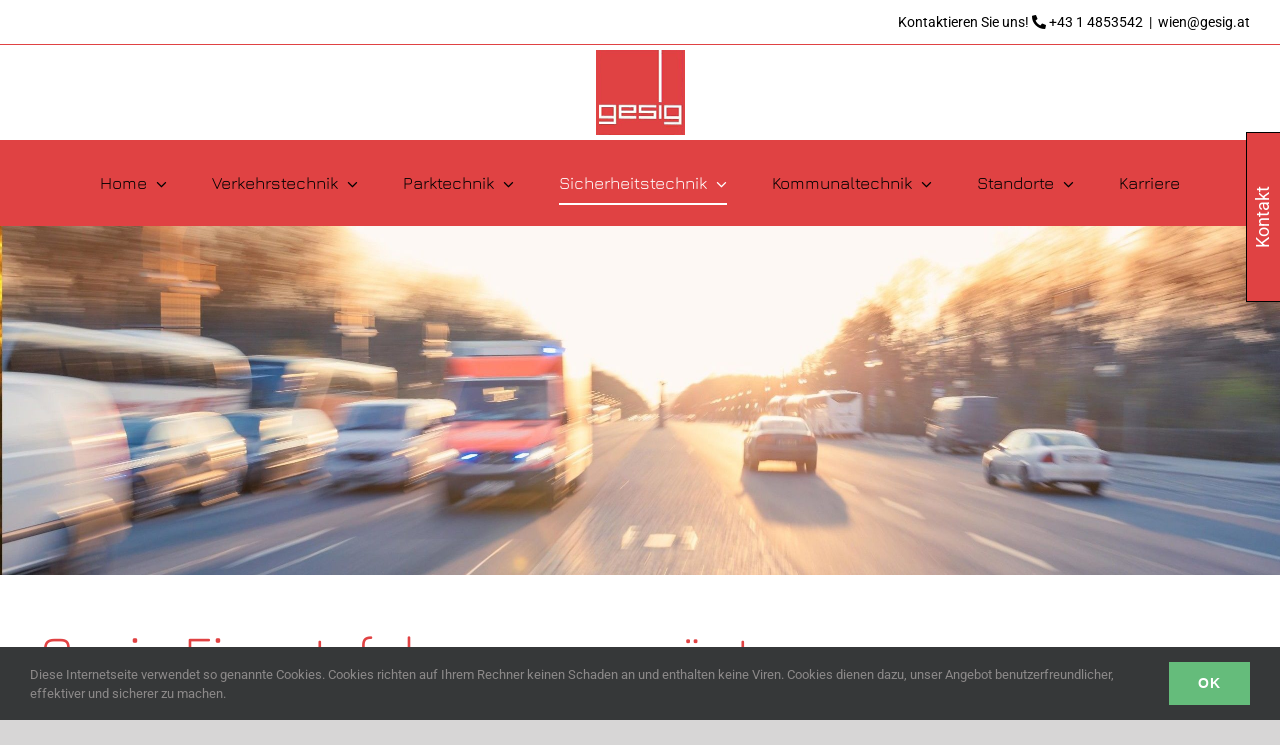

--- FILE ---
content_type: text/html; charset=UTF-8
request_url: https://www.gesig.at/einsatzfahrzeugausruestung/
body_size: 21274
content:
<!DOCTYPE html><html class="avada-html-layout-wide avada-html-header-position-top avada-is-100-percent-template" lang="de" prefix="og: http://ogp.me/ns# fb: http://ogp.me/ns/fb#"><head><meta http-equiv="X-UA-Compatible" content="IE=edge" /><meta http-equiv="Content-Type" content="text/html; charset=utf-8"/><meta name="viewport" content="width=device-width, initial-scale=1" /><meta name='robots' content='index, follow, max-image-preview:large, max-snippet:-1, max-video-preview:-1' /><title>Einsatzfahrzeugausrüstung - GESIG</title><style id="rocket-critical-css">.wpcf7 .screen-reader-response{position:absolute;overflow:hidden;clip:rect(1px,1px,1px,1px);clip-path:inset(50%);height:1px;width:1px;margin:-1px;padding:0;border:0;word-wrap:normal!important}.wpcf7 form .wpcf7-response-output{margin:2em 0.5em 1em;padding:0.2em 1em;border:2px solid #00a0d2}.wpcf7 form.resetting .wpcf7-response-output{display:none}.wpcf7-form-control-wrap{position:relative}.wpcf7-spinner{visibility:hidden;display:inline-block;background-color:#23282d;opacity:0.75;width:24px;height:24px;border:none;border-radius:100%;padding:0;margin:0 24px;position:relative}.wpcf7-spinner::before{content:'';position:absolute;background-color:#fbfbfc;top:4px;left:4px;width:6px;height:6px;border:none;border-radius:100%;transform-origin:8px 8px;animation-name:spin;animation-duration:1000ms;animation-timing-function:linear;animation-iteration-count:infinite}@media (prefers-reduced-motion:reduce){.wpcf7-spinner::before{animation-name:blink;animation-duration:2000ms}}@keyframes spin{from{transform:rotate(0deg)}to{transform:rotate(360deg)}}@keyframes blink{from{opacity:0}50%{opacity:1}to{opacity:0}}.wpcf7 input[type="email"]{direction:ltr}:root{--button_padding:11px 23px;--button_font_size:13px;--button_line_height:16px}@font-face{font-family:'Jura';font-style:normal;font-weight:400;src:url(https://fonts.gstatic.com/s/jura/v19/z7NOdRfiaC4Vd8hhoPzfb5vBTP1d7ZurR_ibHw.woff2) format('woff2');unicode-range:U+0460-052F,U+1C80-1C88,U+20B4,U+2DE0-2DFF,U+A640-A69F,U+FE2E-FE2F}@font-face{font-family:'Jura';font-style:normal;font-weight:400;src:url(https://fonts.gstatic.com/s/jura/v19/z7NOdRfiaC4Vd8hhoPzfb5vBTP1d7ZuiR_ibHw.woff2) format('woff2');unicode-range:U+0400-045F,U+0490-0491,U+04B0-04B1,U+2116}@font-face{font-family:'Jura';font-style:normal;font-weight:400;src:url(https://fonts.gstatic.com/s/jura/v19/z7NOdRfiaC4Vd8hhoPzfb5vBTP1d7ZuqR_ibHw.woff2) format('woff2');unicode-range:U+1F00-1FFF}@font-face{font-family:'Jura';font-style:normal;font-weight:400;src:url(https://fonts.gstatic.com/s/jura/v19/z7NOdRfiaC4Vd8hhoPzfb5vBTP1d7ZulR_ibHw.woff2) format('woff2');unicode-range:U+0370-03FF}@font-face{font-family:'Jura';font-style:normal;font-weight:400;src:url(https://fonts.gstatic.com/s/jura/v19/z7NOdRfiaC4Vd8hhoPzfb5vBTP1d7ZvuR_ibHw.woff2) format('woff2');unicode-range:U+200C-200D,U+2010,U+25CC,U+A900-A92F}@font-face{font-family:'Jura';font-style:normal;font-weight:400;src:url(https://fonts.gstatic.com/s/jura/v19/z7NOdRfiaC4Vd8hhoPzfb5vBTP1d7ZupR_ibHw.woff2) format('woff2');unicode-range:U+0102-0103,U+0110-0111,U+0128-0129,U+0168-0169,U+01A0-01A1,U+01AF-01B0,U+1EA0-1EF9,U+20AB}@font-face{font-family:'Jura';font-style:normal;font-weight:400;src:url(https://fonts.gstatic.com/s/jura/v19/z7NOdRfiaC4Vd8hhoPzfb5vBTP1d7ZuoR_ibHw.woff2) format('woff2');unicode-range:U+0100-024F,U+0259,U+1E00-1EFF,U+2020,U+20A0-20AB,U+20AD-20CF,U+2113,U+2C60-2C7F,U+A720-A7FF}@font-face{font-family:'Jura';font-style:normal;font-weight:400;src:url(https://fonts.gstatic.com/s/jura/v19/z7NOdRfiaC4Vd8hhoPzfb5vBTP1d7ZumR_g.woff2) format('woff2');unicode-range:U+0000-00FF,U+0131,U+0152-0153,U+02BB-02BC,U+02C6,U+02DA,U+02DC,U+2000-206F,U+2074,U+20AC,U+2122,U+2191,U+2193,U+2212,U+2215,U+FEFF,U+FFFD}@font-face{font-family:'PT Sans';font-style:italic;font-weight:400;src:url(https://fonts.gstatic.com/s/ptsans/v12/jizYRExUiTo99u79D0e0ysmIEDQ.woff2) format('woff2');unicode-range:U+0460-052F,U+1C80-1C88,U+20B4,U+2DE0-2DFF,U+A640-A69F,U+FE2E-FE2F}@font-face{font-family:'PT Sans';font-style:italic;font-weight:400;src:url(https://fonts.gstatic.com/s/ptsans/v12/jizYRExUiTo99u79D0e0w8mIEDQ.woff2) format('woff2');unicode-range:U+0400-045F,U+0490-0491,U+04B0-04B1,U+2116}@font-face{font-family:'PT Sans';font-style:italic;font-weight:400;src:url(https://fonts.gstatic.com/s/ptsans/v12/jizYRExUiTo99u79D0e0ycmIEDQ.woff2) format('woff2');unicode-range:U+0100-024F,U+0259,U+1E00-1EFF,U+2020,U+20A0-20AB,U+20AD-20CF,U+2113,U+2C60-2C7F,U+A720-A7FF}@font-face{font-family:'PT Sans';font-style:italic;font-weight:400;src:url(https://fonts.gstatic.com/s/ptsans/v12/jizYRExUiTo99u79D0e0x8mI.woff2) format('woff2');unicode-range:U+0000-00FF,U+0131,U+0152-0153,U+02BB-02BC,U+02C6,U+02DA,U+02DC,U+2000-206F,U+2074,U+20AC,U+2122,U+2191,U+2193,U+2212,U+2215,U+FEFF,U+FFFD}@font-face{font-family:'PT Sans';font-style:italic;font-weight:700;src:url(https://fonts.gstatic.com/s/ptsans/v12/jizdRExUiTo99u79D0e8fOydIhUdwzM.woff2) format('woff2');unicode-range:U+0460-052F,U+1C80-1C88,U+20B4,U+2DE0-2DFF,U+A640-A69F,U+FE2E-FE2F}@font-face{font-family:'PT Sans';font-style:italic;font-weight:700;src:url(https://fonts.gstatic.com/s/ptsans/v12/jizdRExUiTo99u79D0e8fOydKxUdwzM.woff2) format('woff2');unicode-range:U+0400-045F,U+0490-0491,U+04B0-04B1,U+2116}@font-face{font-family:'PT Sans';font-style:italic;font-weight:700;src:url(https://fonts.gstatic.com/s/ptsans/v12/jizdRExUiTo99u79D0e8fOydIRUdwzM.woff2) format('woff2');unicode-range:U+0100-024F,U+0259,U+1E00-1EFF,U+2020,U+20A0-20AB,U+20AD-20CF,U+2113,U+2C60-2C7F,U+A720-A7FF}@font-face{font-family:'PT Sans';font-style:italic;font-weight:700;src:url(https://fonts.gstatic.com/s/ptsans/v12/jizdRExUiTo99u79D0e8fOydLxUd.woff2) format('woff2');unicode-range:U+0000-00FF,U+0131,U+0152-0153,U+02BB-02BC,U+02C6,U+02DA,U+02DC,U+2000-206F,U+2074,U+20AC,U+2122,U+2191,U+2193,U+2212,U+2215,U+FEFF,U+FFFD}@font-face{font-family:'PT Sans';font-style:normal;font-weight:400;src:url(https://fonts.gstatic.com/s/ptsans/v12/jizaRExUiTo99u79D0-ExdGM.woff2) format('woff2');unicode-range:U+0460-052F,U+1C80-1C88,U+20B4,U+2DE0-2DFF,U+A640-A69F,U+FE2E-FE2F}@font-face{font-family:'PT Sans';font-style:normal;font-weight:400;src:url(https://fonts.gstatic.com/s/ptsans/v12/jizaRExUiTo99u79D0aExdGM.woff2) format('woff2');unicode-range:U+0400-045F,U+0490-0491,U+04B0-04B1,U+2116}@font-face{font-family:'PT Sans';font-style:normal;font-weight:400;src:url(https://fonts.gstatic.com/s/ptsans/v12/jizaRExUiTo99u79D0yExdGM.woff2) format('woff2');unicode-range:U+0100-024F,U+0259,U+1E00-1EFF,U+2020,U+20A0-20AB,U+20AD-20CF,U+2113,U+2C60-2C7F,U+A720-A7FF}@font-face{font-family:'PT Sans';font-style:normal;font-weight:400;src:url(https://fonts.gstatic.com/s/ptsans/v12/jizaRExUiTo99u79D0KExQ.woff2) format('woff2');unicode-range:U+0000-00FF,U+0131,U+0152-0153,U+02BB-02BC,U+02C6,U+02DA,U+02DC,U+2000-206F,U+2074,U+20AC,U+2122,U+2191,U+2193,U+2212,U+2215,U+FEFF,U+FFFD}@font-face{font-family:'PT Sans';font-style:normal;font-weight:700;src:url(https://fonts.gstatic.com/s/ptsans/v12/jizfRExUiTo99u79B_mh0OOtLQ0Z.woff2) format('woff2');unicode-range:U+0460-052F,U+1C80-1C88,U+20B4,U+2DE0-2DFF,U+A640-A69F,U+FE2E-FE2F}@font-face{font-family:'PT Sans';font-style:normal;font-weight:700;src:url(https://fonts.gstatic.com/s/ptsans/v12/jizfRExUiTo99u79B_mh0OqtLQ0Z.woff2) format('woff2');unicode-range:U+0400-045F,U+0490-0491,U+04B0-04B1,U+2116}@font-face{font-family:'PT Sans';font-style:normal;font-weight:700;src:url(https://fonts.gstatic.com/s/ptsans/v12/jizfRExUiTo99u79B_mh0OCtLQ0Z.woff2) format('woff2');unicode-range:U+0100-024F,U+0259,U+1E00-1EFF,U+2020,U+20A0-20AB,U+20AD-20CF,U+2113,U+2C60-2C7F,U+A720-A7FF}@font-face{font-family:'PT Sans';font-style:normal;font-weight:700;src:url(https://fonts.gstatic.com/s/ptsans/v12/jizfRExUiTo99u79B_mh0O6tLQ.woff2) format('woff2');unicode-range:U+0000-00FF,U+0131,U+0152-0153,U+02BB-02BC,U+02C6,U+02DA,U+02DC,U+2000-206F,U+2074,U+20AC,U+2122,U+2191,U+2193,U+2212,U+2215,U+FEFF,U+FFFD}@font-face{font-family:'Roboto';font-style:italic;font-weight:400;src:url(https://fonts.gstatic.com/s/roboto/v29/KFOkCnqEu92Fr1Mu51xFIzIFKw.woff2) format('woff2');unicode-range:U+0460-052F,U+1C80-1C88,U+20B4,U+2DE0-2DFF,U+A640-A69F,U+FE2E-FE2F}@font-face{font-family:'Roboto';font-style:italic;font-weight:400;src:url(https://fonts.gstatic.com/s/roboto/v29/KFOkCnqEu92Fr1Mu51xMIzIFKw.woff2) format('woff2');unicode-range:U+0400-045F,U+0490-0491,U+04B0-04B1,U+2116}@font-face{font-family:'Roboto';font-style:italic;font-weight:400;src:url(https://fonts.gstatic.com/s/roboto/v29/KFOkCnqEu92Fr1Mu51xEIzIFKw.woff2) format('woff2');unicode-range:U+1F00-1FFF}@font-face{font-family:'Roboto';font-style:italic;font-weight:400;src:url(https://fonts.gstatic.com/s/roboto/v29/KFOkCnqEu92Fr1Mu51xLIzIFKw.woff2) format('woff2');unicode-range:U+0370-03FF}@font-face{font-family:'Roboto';font-style:italic;font-weight:400;src:url(https://fonts.gstatic.com/s/roboto/v29/KFOkCnqEu92Fr1Mu51xHIzIFKw.woff2) format('woff2');unicode-range:U+0102-0103,U+0110-0111,U+0128-0129,U+0168-0169,U+01A0-01A1,U+01AF-01B0,U+1EA0-1EF9,U+20AB}@font-face{font-family:'Roboto';font-style:italic;font-weight:400;src:url(https://fonts.gstatic.com/s/roboto/v29/KFOkCnqEu92Fr1Mu51xGIzIFKw.woff2) format('woff2');unicode-range:U+0100-024F,U+0259,U+1E00-1EFF,U+2020,U+20A0-20AB,U+20AD-20CF,U+2113,U+2C60-2C7F,U+A720-A7FF}@font-face{font-family:'Roboto';font-style:italic;font-weight:400;src:url(https://fonts.gstatic.com/s/roboto/v29/KFOkCnqEu92Fr1Mu51xIIzI.woff2) format('woff2');unicode-range:U+0000-00FF,U+0131,U+0152-0153,U+02BB-02BC,U+02C6,U+02DA,U+02DC,U+2000-206F,U+2074,U+20AC,U+2122,U+2191,U+2193,U+2212,U+2215,U+FEFF,U+FFFD}@font-face{font-family:'Roboto';font-style:italic;font-weight:700;src:url(https://fonts.gstatic.com/s/roboto/v29/KFOjCnqEu92Fr1Mu51TzBic3CsTKlA.woff2) format('woff2');unicode-range:U+0460-052F,U+1C80-1C88,U+20B4,U+2DE0-2DFF,U+A640-A69F,U+FE2E-FE2F}@font-face{font-family:'Roboto';font-style:italic;font-weight:700;src:url(https://fonts.gstatic.com/s/roboto/v29/KFOjCnqEu92Fr1Mu51TzBic-CsTKlA.woff2) format('woff2');unicode-range:U+0400-045F,U+0490-0491,U+04B0-04B1,U+2116}@font-face{font-family:'Roboto';font-style:italic;font-weight:700;src:url(https://fonts.gstatic.com/s/roboto/v29/KFOjCnqEu92Fr1Mu51TzBic2CsTKlA.woff2) format('woff2');unicode-range:U+1F00-1FFF}@font-face{font-family:'Roboto';font-style:italic;font-weight:700;src:url(https://fonts.gstatic.com/s/roboto/v29/KFOjCnqEu92Fr1Mu51TzBic5CsTKlA.woff2) format('woff2');unicode-range:U+0370-03FF}@font-face{font-family:'Roboto';font-style:italic;font-weight:700;src:url(https://fonts.gstatic.com/s/roboto/v29/KFOjCnqEu92Fr1Mu51TzBic1CsTKlA.woff2) format('woff2');unicode-range:U+0102-0103,U+0110-0111,U+0128-0129,U+0168-0169,U+01A0-01A1,U+01AF-01B0,U+1EA0-1EF9,U+20AB}@font-face{font-family:'Roboto';font-style:italic;font-weight:700;src:url(https://fonts.gstatic.com/s/roboto/v29/KFOjCnqEu92Fr1Mu51TzBic0CsTKlA.woff2) format('woff2');unicode-range:U+0100-024F,U+0259,U+1E00-1EFF,U+2020,U+20A0-20AB,U+20AD-20CF,U+2113,U+2C60-2C7F,U+A720-A7FF}@font-face{font-family:'Roboto';font-style:italic;font-weight:700;src:url(https://fonts.gstatic.com/s/roboto/v29/KFOjCnqEu92Fr1Mu51TzBic6CsQ.woff2) format('woff2');unicode-range:U+0000-00FF,U+0131,U+0152-0153,U+02BB-02BC,U+02C6,U+02DA,U+02DC,U+2000-206F,U+2074,U+20AC,U+2122,U+2191,U+2193,U+2212,U+2215,U+FEFF,U+FFFD}@font-face{font-family:'Roboto';font-style:normal;font-weight:400;src:url(https://fonts.gstatic.com/s/roboto/v29/KFOmCnqEu92Fr1Mu72xKOzY.woff2) format('woff2');unicode-range:U+0460-052F,U+1C80-1C88,U+20B4,U+2DE0-2DFF,U+A640-A69F,U+FE2E-FE2F}@font-face{font-family:'Roboto';font-style:normal;font-weight:400;src:url(https://fonts.gstatic.com/s/roboto/v29/KFOmCnqEu92Fr1Mu5mxKOzY.woff2) format('woff2');unicode-range:U+0400-045F,U+0490-0491,U+04B0-04B1,U+2116}@font-face{font-family:'Roboto';font-style:normal;font-weight:400;src:url(https://fonts.gstatic.com/s/roboto/v29/KFOmCnqEu92Fr1Mu7mxKOzY.woff2) format('woff2');unicode-range:U+1F00-1FFF}@font-face{font-family:'Roboto';font-style:normal;font-weight:400;src:url(https://fonts.gstatic.com/s/roboto/v29/KFOmCnqEu92Fr1Mu4WxKOzY.woff2) format('woff2');unicode-range:U+0370-03FF}@font-face{font-family:'Roboto';font-style:normal;font-weight:400;src:url(https://fonts.gstatic.com/s/roboto/v29/KFOmCnqEu92Fr1Mu7WxKOzY.woff2) format('woff2');unicode-range:U+0102-0103,U+0110-0111,U+0128-0129,U+0168-0169,U+01A0-01A1,U+01AF-01B0,U+1EA0-1EF9,U+20AB}@font-face{font-family:'Roboto';font-style:normal;font-weight:400;src:url(https://fonts.gstatic.com/s/roboto/v29/KFOmCnqEu92Fr1Mu7GxKOzY.woff2) format('woff2');unicode-range:U+0100-024F,U+0259,U+1E00-1EFF,U+2020,U+20A0-20AB,U+20AD-20CF,U+2113,U+2C60-2C7F,U+A720-A7FF}@font-face{font-family:'Roboto';font-style:normal;font-weight:400;src:url(https://fonts.gstatic.com/s/roboto/v29/KFOmCnqEu92Fr1Mu4mxK.woff2) format('woff2');unicode-range:U+0000-00FF,U+0131,U+0152-0153,U+02BB-02BC,U+02C6,U+02DA,U+02DC,U+2000-206F,U+2074,U+20AC,U+2122,U+2191,U+2193,U+2212,U+2215,U+FEFF,U+FFFD}@font-face{font-family:'Roboto';font-style:normal;font-weight:700;src:url(https://fonts.gstatic.com/s/roboto/v29/KFOlCnqEu92Fr1MmWUlfCRc4EsA.woff2) format('woff2');unicode-range:U+0460-052F,U+1C80-1C88,U+20B4,U+2DE0-2DFF,U+A640-A69F,U+FE2E-FE2F}@font-face{font-family:'Roboto';font-style:normal;font-weight:700;src:url(https://fonts.gstatic.com/s/roboto/v29/KFOlCnqEu92Fr1MmWUlfABc4EsA.woff2) format('woff2');unicode-range:U+0400-045F,U+0490-0491,U+04B0-04B1,U+2116}@font-face{font-family:'Roboto';font-style:normal;font-weight:700;src:url(https://fonts.gstatic.com/s/roboto/v29/KFOlCnqEu92Fr1MmWUlfCBc4EsA.woff2) format('woff2');unicode-range:U+1F00-1FFF}@font-face{font-family:'Roboto';font-style:normal;font-weight:700;src:url(https://fonts.gstatic.com/s/roboto/v29/KFOlCnqEu92Fr1MmWUlfBxc4EsA.woff2) format('woff2');unicode-range:U+0370-03FF}@font-face{font-family:'Roboto';font-style:normal;font-weight:700;src:url(https://fonts.gstatic.com/s/roboto/v29/KFOlCnqEu92Fr1MmWUlfCxc4EsA.woff2) format('woff2');unicode-range:U+0102-0103,U+0110-0111,U+0128-0129,U+0168-0169,U+01A0-01A1,U+01AF-01B0,U+1EA0-1EF9,U+20AB}@font-face{font-family:'Roboto';font-style:normal;font-weight:700;src:url(https://fonts.gstatic.com/s/roboto/v29/KFOlCnqEu92Fr1MmWUlfChc4EsA.woff2) format('woff2');unicode-range:U+0100-024F,U+0259,U+1E00-1EFF,U+2020,U+20A0-20AB,U+20AD-20CF,U+2113,U+2C60-2C7F,U+A720-A7FF}@font-face{font-family:'Roboto';font-style:normal;font-weight:700;src:url(https://fonts.gstatic.com/s/roboto/v29/KFOlCnqEu92Fr1MmWUlfBBc4.woff2) format('woff2');unicode-range:U+0000-00FF,U+0131,U+0152-0153,U+02BB-02BC,U+02C6,U+02DA,U+02DC,U+2000-206F,U+2074,U+20AC,U+2122,U+2191,U+2193,U+2212,U+2215,U+FEFF,U+FFFD}*{box-sizing:border-box}input[type=email],input[type=submit],input[type=text],textarea{-webkit-appearance:none;-webkit-border-radius:0}html{overflow-x:hidden;overflow-y:scroll}body{margin:0;color:#747474;min-width:320px;-webkit-text-size-adjust:100%;font:13px/20px PTSansRegular,Arial,Helvetica,sans-serif}#wrapper{overflow:visible}img{border-style:none;vertical-align:top;max-width:100%;height:auto}a{text-decoration:none}input,textarea{font-family:Roboto;vertical-align:middle;color:#000}form{margin:0;padding:0;border-style:none}#main{padding:55px 10px 45px;clear:both}#content{width:71.1702128%;float:left;min-height:1px}input[type=email],input[type=text]{border:1px solid #d2d2d2;font-size:13px;color:#747474;padding:8px 15px;width:100%;box-sizing:border-box}.fusion-widget-area .widget_nav_menu li a:before{position:absolute;font-family:awb-icons;content:"\f105";margin-left:-12px}.fusion-widget-area .widget_nav_menu li{display:block;padding:10px 10px 10px 12px;border-bottom:1px solid #e7e6e6;position:relative}.fusion-widget-area .widget_nav_menu>div>ul>li:first-child{padding-top:0}.layout-wide-mode #wrapper{width:100%;max-width:none}#sliders-container{position:relative}.fusion-privacy-bar{padding:15px 30px;position:fixed;width:100%;z-index:99999;display:none;max-height:100vh;overflow:auto}.fusion-privacy-bar .fusion-privacy-bar-acceptance{width:auto}.fusion-privacy-bar-bottom{bottom:0}.fusion-privacy-bar .fusion-privacy-bar-main{display:flex;align-items:center;justify-content:center;margin:0 -15px}.fusion-privacy-bar .fusion-privacy-bar-main .fusion-privacy-bar-acceptance,.fusion-privacy-bar .fusion-privacy-bar-main>span{margin:0 15px}.fusion-row{margin:0 auto}.fusion-row:after,.fusion-row:before{content:" ";display:table}.fusion-row:after{clear:both}.fusion-columns{margin:0 -15px}.fusion-hidden{display:none}.screen-reader-text{border:0;clip:rect(1px,1px,1px,1px);-webkit-clip-path:inset(50%);clip-path:inset(50%);height:1px;margin:-1px;overflow:hidden;padding:0;position:absolute!important;width:1px;word-wrap:normal!important}.fusion-page-load-link{display:none}.fusion-disable-outline input,.fusion-disable-outline textarea{outline:0}html:not(.avada-html-layout-boxed):not(.avada-html-layout-framed),html:not(.avada-html-layout-boxed):not(.avada-html-layout-framed) body{background-color:#d7d6d6;background-blend-mode:normal}body{background-image:none;background-repeat:no-repeat}#main,.layout-wide-mode #main,.layout-wide-mode #wrapper,body,html{background-color:#ffffff}#main{background-image:none;background-repeat:no-repeat}#toTop{background-color:#333;border-radius:4px 4px 0 0;bottom:0;height:35px;position:fixed;text-align:center;width:48px;opacity:0;z-index:100000;line-height:1}#toTop:before{line-height:35px;content:"\f106";-webkit-font-smoothing:antialiased;font-family:awb-icons;font-size:22px;color:#fff}.to-top-container #toTop{border-radius:4px 4px 0 0}.to-top-right #toTop{right:75px}.fusion-header-wrapper{position:relative;z-index:10011}.fusion-header-sticky-height{display:none}.fusion-header{padding-left:30px;padding-right:30px;-webkit-backface-visibility:hidden;backface-visibility:hidden}.fusion-header-v5 .fusion-header{border-bottom:1px solid transparent}.fusion-secondary-header{border-bottom:1px solid transparent;background-color:#ffffff}.fusion-secondary-header .fusion-alignright{float:right;margin-left:0;flex-grow:1}.fusion-secondary-header .fusion-alignright>*{float:right}.fusion-secondary-header .fusion-row{display:flex;justify-content:space-between;align-items:center}.fusion-header-separator{display:inline-block;padding:0 6px}.fusion-contact-info{line-height:43px}.fusion-secondary-main-menu{border-bottom:1px solid transparent;padding-left:30px;padding-right:30px;-webkit-backface-visibility:hidden;backface-visibility:hidden}.fusion-secondary-main-menu .fusion-main-menu{float:none}.fusion-header-v5 .fusion-main-menu{float:none}.fusion-header-v5 .fusion-main-menu .fusion-menu{display:flex;flex-wrap:wrap}.fusion-header-menu-align-center .fusion-menu{justify-content:center}.fusion-header-v5.fusion-logo-center .fusion-logo{float:none;text-align:center}.fusion-header-v5.fusion-logo-center .fusion-logo a{display:inline-block}.fusion-logo{display:block;float:left;max-width:100%}.fusion-logo:after,.fusion-logo:before{content:" ";display:table}.fusion-logo:after{clear:both}.fusion-logo a{display:block;max-width:100%}.fusion-logo img{width:auto}.fusion-sub-menu-slide .fusion-main-menu>ul>li>.sub-menu{margin-top:20px}.fusion-main-menu{float:right;position:relative;z-index:200;overflow:hidden}.fusion-main-menu>ul>li{padding-right:45px}.fusion-main-menu>ul>li:last-child{padding-right:0}.fusion-main-menu>ul>li>a{display:flex;align-items:center;line-height:1;-webkit-font-smoothing:subpixel-antialiased}.fusion-main-menu ul{list-style:none;margin:0;padding:0}.fusion-main-menu ul a{display:block;box-sizing:content-box}.fusion-main-menu li{float:left;margin:0;padding:0;position:relative}.fusion-main-menu .fusion-dropdown-menu{overflow:hidden}.fusion-main-menu .sub-menu{position:absolute;left:0;visibility:hidden;opacity:0;z-index:1}.fusion-main-menu .sub-menu li{float:none;margin:0;padding:0}.fusion-main-menu .sub-menu a{border:0;padding:7px 20px;line-height:19px;text-indent:0;height:auto}.fusion-caret{margin-left:9px}.fusion-caret .fusion-dropdown-indicator{vertical-align:middle}.fusion-caret .fusion-dropdown-indicator:before{content:"\f107";font-family:awb-icons;font-style:normal}.fusion-mobile-nav-holder{display:none;clear:both;color:#333}.fusion-mobile-nav-holder .menu-text{-webkit-font-smoothing:auto}.fusion-mobile-nav-holder ul{list-style:none;margin:0;padding:0}.fusion-mobile-nav-holder>ul{display:none;list-style:none;margin:0;padding:0;border-left:1px solid transparent;border-right:1px solid transparent;border-bottom:1px solid transparent}.fusion-mobile-menu-text-align-left .fusion-mobile-nav-item a,.fusion-mobile-menu-text-align-left .fusion-mobile-selector{text-align:left}.fusion-mobile-menu-text-align-left .fusion-selector-down{right:0;border-left:1px solid transparent}.fusion-mobile-menu-text-align-left .fusion-open-submenu{right:0}.fusion-mobile-menu-text-align-left .fusion-mobile-nav-item a{padding-left:12px}.fusion-mobile-menu-text-align-left li.fusion-mobile-nav-item li a{padding-left:21px}.fusion-mobile-menu-text-align-left li.fusion-mobile-nav-item li a:before{content:"-";margin-right:2px}.fusion-mobile-selector{line-height:31px;padding-right:0;padding-left:0;width:100%;position:relative;font-size:12px;border:1px solid transparent}.fusion-mobile-selector span{margin-left:12px;margin-right:12px}.fusion-selector-down{position:absolute;top:0;height:31px;width:50px;font-size:24px;font-style:normal;text-align:center}.fusion-selector-down:before{content:"\f0c9";font-family:awb-icons}.fusion-mobile-nav-item{position:relative;font-size:12px;line-height:normal}.fusion-mobile-nav-item a{color:#333;padding:0 12px;font-size:12px;display:block;border-bottom:1px solid transparent}.fusion-open-submenu{display:block;z-index:1;position:absolute;top:0;-webkit-appearance:none;-moz-appearance:none;outline:0;background:0 0;min-width:50px;border:none;line-height:15px;font-size:13px;text-align:center}.fusion-open-submenu:before{display:block;margin:0;content:"\e61f";font-family:awb-icons}body:not(.fusion-header-layout-v6) .fusion-header{-webkit-transform:translate3d(0,0,0);-moz-transform:none}body:not(.fusion-header-layout-v6).fusion-top-header .fusion-main-menu>ul>li:not(.fusion-menu-item-button)>a.fusion-bottombar-highlight:not(.fusion-main-menu-icon){position:relative}body:not(.fusion-header-layout-v6).fusion-top-header .fusion-main-menu>ul>li:not(.fusion-menu-item-button)>a.fusion-bottombar-highlight:not(.fusion-main-menu-icon):after{content:" ";position:absolute;top:calc(50% + 1.15em);left:0;width:100%;border-top-style:solid;transform:scaleX(0)}.fusion-top-header.menu-text-align-center .fusion-main-menu>ul>li>a{justify-content:center}.fusion-header-v5 .fusion-header,.fusion-secondary-header,.fusion-secondary-main-menu{border-bottom-color:#e04243}.fusion-header-wrapper .fusion-row{padding-left:0px;padding-right:0px}.fusion-header .fusion-row{padding-top:0px;padding-bottom:0px}.layout-wide-mode.avada-has-header-100-width .fusion-header-wrapper .fusion-row{max-width:100%}.fusion-top-header .fusion-header{background-color:#ffffff}.fusion-header-wrapper .fusion-row{max-width:1200px}html:not(.avada-has-site-width-percent) #main,html:not(.avada-has-site-width-percent) .fusion-secondary-header{padding-left:30px;padding-right:30px}.fusion-header .fusion-logo{margin:5px 0px 5px 0px}.fusion-main-menu>ul>li{padding-right:45px}.fusion-main-menu>ul>li>a{border-color:transparent}.fusion-main-menu .sub-menu{font-family:Roboto;font-weight:400;width:224px;background-color:#fffcfc}.fusion-main-menu .sub-menu li a{font-family:Roboto;font-weight:400;padding-top:8px;padding-bottom:8px;color:#000000;font-size:14px}.fusion-main-menu .fusion-dropdown-menu .sub-menu li a{font-family:Roboto;font-weight:400;padding-top:8px;padding-bottom:8px;border-bottom-color:#f44336;color:#000000;font-size:14px}body:not(.fusion-header-layout-v6) .fusion-main-menu>ul>li>a{height:84px}.avada-menu-highlight-style-bottombar .fusion-main-menu .sub-menu{border-top:2px solid #ffffff}.avada-has-megamenu-shadow .fusion-main-menu .sub-menu{box-shadow:1px 1px 30px rgba(0,0,0,.06)}.avada-has-mainmenu-dropdown-divider .fusion-main-menu .fusion-dropdown-menu .sub-menu li a{border-bottom-width:1px;border-bottom-style:solid}.fusion-main-menu>ul>li>a{font-family:Jura;font-weight:400;font-size:17px;letter-spacing:0px;font-style:normal}.fusion-main-menu>ul>li>a{color:#000000}.fusion-secondary-main-menu{background-color:#e04243}.fusion-body .fusion-mobile-nav-holder .fusion-selector-down{line-height:calc(37px - 2px);height:calc(37px - 2px);border-color:#dadada}.fusion-secondary-header{color:#000000;font-size:14px}.fusion-secondary-header a{color:#000000}body:not(.mobile-menu-design-flyout) .fusion-mobile-nav-item a{height:37px;background-color:#f9f9f9;border-color:#dadada}.fusion-mobile-selector{height:37px;line-height:37px;background-color:#f9f9f9;border-color:#dadada;color:#333333;font-size:12px}.fusion-open-submenu{height:37px;line-height:37px;font-size:12px}.fusion-mobile-nav-holder>ul{border-color:#dadada}.fusion-mobile-nav-holder>ul li a{font-family:"PT Sans";font-weight:400;font-style:normal}.fusion-mobile-nav-holder>ul>li.fusion-mobile-nav-item>a{font-size:12px;letter-spacing:0px}.fusion-selector-down{font-size:24px}.fusion-selector-down:before{color:#dadada}.fusion-mobile-nav-item .fusion-open-submenu{color:#333333}.fusion-mobile-nav-item a{color:#333333;font-size:12px;line-height:35px;letter-spacing:0px}.fusion-mobile-nav-item a:before{color:#333333}.avada-menu-highlight-style-bottombar.fusion-top-header:not(.fusion-header-layout-v6) .fusion-main-menu>ul>li>.fusion-bottombar-highlight:after{border-top:2px solid #ffffff}.fusion-contact-info{line-height:44px}input[type=email],input[type=text]{height:29px;padding-top:0;padding-bottom:0}input[type=email],input[type=text],textarea{background-color:#ffffff;font-size:13px;color:#aaa9a9}input::-moz-placeholder{color:#aaa9a9}input::-webkit-input-placeholder{color:#aaa9a9}input[type=email],input[type=text],textarea{border-width:;border-color:#d2d2d2;border-radius:0px}:root{--adminbar-height:32px}@media screen and (max-width:782px){:root{--adminbar-height:46px}}#boxed-wrapper{overflow:hidden}#main .fusion-row,.fusion-footer-widget-area .fusion-row{max-width:1200px}html:not(.avada-has-site-width-percent) #main,html:not(.avada-has-site-width-percent) .fusion-footer-copyright-area,html:not(.avada-has-site-width-percent) .fusion-footer-widget-area{padding-left:30px;padding-right:30px}#main{padding-left:30px;padding-right:30px;padding-top:40px;padding-bottom:40px}.fusion-bottom-frame,.fusion-boxed-shadow,.fusion-sides-frame,.fusion-top-frame{display:none}.layout-wide-mode #wrapper{width:100%;max-width:none}.fusion-footer-widget-column{margin-bottom:50px}.fusion-footer-widget-column:last-child{margin-bottom:0}.fusion-footer footer .fusion-columns .fusion-column{padding-left:15px;padding-right:15px}.fusion-body .fusion-footer-copyright-center .fusion-social-links-footer{display:block;width:100%;text-align:center;margin-top:20px}.fusion-footer footer .fusion-columns{margin:0 calc((15px) * -1)}.fusion-footer footer .fusion-row .fusion-columns{display:block;flex-flow:wrap}.ltr .fusion-footer footer .fusion-row .fusion-columns .fusion-column.fusion-column-last{border-right:none}.fusion-footer-widget-area{position:relative;padding:33px 10px 20px;border-top:0px solid #e9eaee;background-image:;background-repeat:no-repeat;background-color:#e04243;background-size:initial;background-position:center center;color:#ffffff;-webkit-backface-visibility:hidden;backface-visibility:hidden}.fusion-footer-widget-area .fusion-footer-widget-column:not(.widget_icl_lang_sel_widget) ul:first-child>li:first-child>a{background-image:none;padding-top:0}.fusion-footer-widget-area ul{list-style:none;margin:0;padding:0;font-size:12px}.fusion-footer-widget-area ul li{border-color:#505152}.fusion-footer-widget-area ul li a{display:block;position:relative}.fusion-footer-widget-area .widget-title{margin:0 0 28px;text-transform:uppercase;font-family:"PT Sans";font-size:15px;font-weight:700;line-height:1.5;letter-spacing:0px;font-style:normal;color:#ffffff}.fusion-footer-widget-area a{color:#bcbcbc}.fusion-footer-widget-area .widget li a:before{color:#bcbcbc}.fusion-footer-widget-area .widget_nav_menu>div>ul>li:first-child{padding-top:0}.fusion-footer-widget-area .widget_nav_menu li a:before{position:absolute;font-family:awb-icons;content:"\f105";margin-left:-12px}.fusion-footer-widget-area .widget_nav_menu li{border-color:#505152;color:#ffffff}.fusion-footer-widget-area>.fusion-row{padding-left:0px;padding-right:0px}.layout-wide-mode.avada-has-100-footer .fusion-footer-widget-area>.fusion-row{max-width:100%!important}.fusion-footer-copyright-area{z-index:10;position:relative;padding:14px 10px 17px;border-top:0px solid #4b4c4d;background-color:#545454}.fusion-footer-copyright-area .fusion-row{max-width:1200px}.fusion-footer-copyright-area>.fusion-row{padding-left:0px;padding-right:0px}.fusion-copyright-notice a{color:#c4c4c4}.fusion-copyright-content{display:table;width:100%}.fusion-copyright-notice{display:table-cell;vertical-align:middle;margin:0;padding:0;color:#ffffff;font-size:14px}.fusion-body .fusion-footer-copyright-center .fusion-copyright-content{display:block;text-align:center}.fusion-body .fusion-footer-copyright-center .fusion-copyright-notice{display:block;width:100%;text-align:center}.layout-wide-mode.avada-has-100-footer .fusion-footer-copyright-area>.fusion-row{max-width:100%!important}.fusion-main-menu .sub-menu,.fusion-main-menu .sub-menu li a,.wpcf7-form input[type="submit"],body{font-family:Roboto;font-weight:400;letter-spacing:0px;font-style:normal}.fusion-alert,.fusion-footer-widget-area ul,body{font-size:18px}.fusion-main-menu .sub-menu,.fusion-main-menu .sub-menu li a,body{line-height:1.5}body{color:#000000}body a,body a:after,body a:before{color:#333333}.fusion-widget-area h4{font-family:Jura;font-weight:400;line-height:1.5;letter-spacing:0px;font-style:normal}.fusion-widget-area h4{font-size:21px}.fusion-widget-area h4{color:#000000}h4{margin-top:1.33em;margin-bottom:1.33em}.wpcf7-form .wpcf7-text,.wpcf7-form textarea{float:none!important;width:100%!important;box-sizing:border-box}.wpcf7-form .wpcf7-text{border:1px solid #d2d2d2;font-size:13px;color:#747474;padding:8px 15px;float:none;width:100%;margin-right:0;box-sizing:border-box}.wpcf7-form input[type=submit]{padding:5px 15px;font-weight:700}.wpcf7-form input{float:none}.wpcf7-form textarea{border:1px solid #d2d2d2;width:100%!important;height:150px;padding:8px 15px;box-sizing:border-box;margin-right:0;background-color:#ffffff;font-size:13px;color:#aaa9a9;border-width:;border-color:#d2d2d2;border-radius:0px}.wpcf7-form textarea::-moz-input-placeholder{color:#aaa9a9}.wpcf7-form textarea::-webkit-input-placeholder{color:#aaa9a9}.wpcf7-form input[type=submit]{font-weight:700}.wpcf7-form input[type=submit]:not(.fusion-button-span-yes){width:auto}.wpcf7 .wpcf7-form .wpcf7-response-output{margin-left:0;margin-right:0;padding:25px}.wpcf7-form .wpcf7-text{padding-top:0;padding-bottom:0;height:29px;background-color:#ffffff;font-size:13px;color:#aaa9a9;border-width:;border-color:#d2d2d2;border-radius:0px}.fusion-privacy-bar{background:#363839;color:#8c8989;padding-right:30px;padding-bottom:15px;padding-left:30px;padding-top:15px}.fusion-privacy-bar{font-size:13px}:root{--site_width:1200px;--site_width-int:1200;--margin_offset-top:0px;--margin_offset-bottom:0px;--margin_offset-top-no-percent:0px;--margin_offset-bottom-no-percent:0px;--main_padding-top:40px;--main_padding-top-or-55px:40px;--main_padding-bottom:40px;--hundredp_padding:30px;--hundredp_padding-fallback_to_zero:30px;--hundredp_padding-fallback_to_zero_px:30px;--hundredp_padding-hundred_percent_negative_margin:-30px;--sidebar_width:23%;--sidebar_gutter:6%;--sidebar_2_1_width:21%;--sidebar_2_2_width:21%;--dual_sidebar_gutter:3%;--grid_main_break_point:1000;--side_header_break_point:800;--content_break_point:800;--typography_sensitivity:0.68;--typography_factor:1.27;--primary_color:#65bc7b;--primary_color-85a:rgba(101,188,123,0.85);--primary_color-7a:rgba(101,188,123,0.7);--primary_color-5a:rgba(101,188,123,0.5);--primary_color-35a:rgba(101,188,123,0.35);--primary_color-2a:rgba(101,188,123,0.2);--header_bg_image:;--header_bg_repeat:no-repeat;--side_header_width:280px;--side_header_width-int:280;--header_padding-top:0px;--header_padding-bottom:0px;--header_padding-left:0px;--header_padding-right:0px;--menu_highlight_background:#65bc7b;--menu_arrow_size-width:23px;--menu_arrow_size-height:12px;--menu_arrow_size-width-header_border_color_condition_5:;--nav_highlight_border:2px;--nav_padding:45px;--nav_padding-no-zero:45px;--dropdown_menu_top_border_size:2px;--dropdown_menu_width:224px;--mainmenu_dropdown_vertical_padding:8px;--menu_sub_bg_color:#fffcfc;--menu_bg_hover_color:#e04243;--menu_sub_sep_color:#f44336;--menu_h45_bg_color:#e04243;--nav_typography-font-family:Jura;--nav_typography-font-weight:400;--nav_typography-font-size:17px;--nav_typography-font-style:;--nav_typography-letter-spacing:0px;--nav_typography-color:#000000;--nav_typography-color-65a:rgba(0,0,0,0.65);--nav_typography-color-35a:rgba(0,0,0,0.35);--menu_hover_first_color:#ffffff;--menu_hover_first_color-65a:rgba(255,255,255,0.65);--menu_sub_color:#000000;--nav_dropdown_font_size:14px;--flyout_menu_icon_font_size:20px;--flyout_menu_icon_font_size_px:20px;--snav_font_size:14px;--sec_menu_lh:44px;--header_top_menu_sub_color:#969696;--mobile_menu_icons_top_margin:0px;--mobile_menu_nav_height:37px;--mobile_header_bg_color:#ffffff;--mobile_menu_background_color:#f9f9f9;--mobile_menu_hover_color:#f6f6f6;--mobile_menu_border_color:#dadada;--mobile_menu_toggle_color:#dadada;--mobile_menu_typography-font-family:"PT Sans";--mobile_menu_typography-font-size:12px;--mobile_menu_typography-font-weight:400;--mobile_menu_typography-line-height:35px;--mobile_menu_typography-letter-spacing:0px;--mobile_menu_typography-color:#333333;--mobile_menu_typography-font-style:;--mobile_menu_typography-font-size-30-or-24px:24px;--mobile_menu_typography-font-size-open-submenu:12px;--mobile_menu_font_hover_color:#f44336;--menu_icon_size:14px;--logo_alignment:center;--logo_background_color:#65bc7b;--slidingbar_width:300px;--slidingbar_width-percent_to_vw:300px;--slidingbar_content_padding-top:60px;--slidingbar_content_padding-bottom:60px;--slidingbar_content_padding-left:30px;--slidingbar_content_padding-right:30px;--slidingbar_bg_color:#363839;--slidingbar_divider_color:#282a2b;--slidingbar_link_color:#bfbfbf;--slidingbar_link_color_hover:#65bc7b;--footer_divider_color:#505152;--footer_headings_typography-font-family:"PT Sans";--footer_headings_typography-font-size:15px;--footer_headings_typography-font-weight:700;--footer_headings_typography-line-height:1.5;--footer_headings_typography-font-style:;--footer_headings_typography-letter-spacing:0px;--footer_headings_typography-color:#ffffff;--footer_text_color:#ffffff;--sidebar_bg_color:rgba(255,255,255,0);--bg_image:none;--bg_repeat:no-repeat;--bg_color:#d7d6d6;--bg-color-overlay:normal;--bg_pattern:url("//www.gesig.at/wp-content/themes/Avada/assets/images/patterns/pattern1.png");--content_bg_color:#ffffff;--content_bg_image:none;--content_bg_repeat:no-repeat;--body_typography-font-family:Roboto;--body_typography-font-size:18px;--base-font-size:18;--body_typography-font-weight:400;--body_typography-font-style:;--body_typography-line-height:1.5;--body_typography-letter-spacing:0px;--body_typography-color:#000000;--link_color:#333333;--link_color-8a:rgba(51,51,51,0.8);--h1_typography-font-family:Jura;--h1_typography-font-weight:400;--h1_typography-line-height:1.4;--h1_typography-letter-spacing:0px;--h1_typography-font-style:;--h1_typography-font-size:52px;--h1_typography-color:#e04243;--h1_typography-margin-top:0em;--h1_typography-margin-bottom:0.4em;--h2_typography-font-family:Jura;--h2_typography-font-weight:400;--h2_typography-line-height:1.5;--h2_typography-letter-spacing:0px;--h2_typography-font-style:;--h2_typography-font-size:36px;--h2_typography-color:#e04243;--h2_typography-margin-top:0em;--h2_typography-margin-bottom:1.1em;--h3_typography-font-family:Jura;--h3_typography-font-weight:400;--h3_typography-line-height:1.5;--h3_typography-letter-spacing:0px;--h3_typography-font-style:;--h3_typography-font-size:30px;--h3_typography-color:#000000;--h3_typography-margin-top:1em;--h3_typography-margin-bottom:1em;--h4_typography-font-family:Jura;--h4_typography-font-weight:400;--h4_typography-line-height:1.5;--h4_typography-letter-spacing:0px;--h4_typography-font-style:;--h4_typography-font-size:21px;--h4_typography-color:#000000;--h4_typography-margin-top:1.33em;--h4_typography-margin-bottom:1.33em;--h5_typography-font-family:Jura;--h5_typography-font-weight:400;--h5_typography-line-height:1.5;--h5_typography-letter-spacing:0px;--h5_typography-font-style:;--h5_typography-font-size:12px;--h5_typography-color:#333333;--h5_typography-margin-top:1.67em;--h5_typography-margin-bottom:1.67em;--h6_typography-font-family:"Antic Slab";--h6_typography-font-weight:400;--h6_typography-line-height:1.5;--h6_typography-letter-spacing:0px;--h6_typography-font-style:;--h6_typography-font-size:11px;--h6_typography-color:#333333;--h6_typography-margin-top:2.33em;--h6_typography-margin-bottom:2.33em;--post_title_typography-font-family:Jura;--post_title_typography-font-weight:400;--post_title_typography-line-height:1.5;--post_title_typography-letter-spacing:0px;--post_title_typography-font-style:;--post_title_typography-font-size:18px;--post_title_typography-color:#333333;--post_titles_extras_typography-font-family:"Antic Slab";--post_titles_extras_typography-font-weight:400;--post_titles_extras_typography-line-height:1.5;--post_titles_extras_typography-letter-spacing:0px;--post_titles_extras_typography-font-style:;--post_titles_extras_typography-font-size:18px;--post_titles_extras_typography-color:#333333;--blog_archive_grid_column_spacing:40px;--dates_box_color:#eef0f2;--meta_font_size:12px;--portfolio_archive_column_spacing:20px;--portfolio_meta_font_size:13px;--social_bg_color:#f6f6f6;--social_bg_color-0-transparent:;--sharing_social_links_icon_color:#bebdbd;--sharing_social_links_box_color:#e8e8e8;--sharing_social_links_boxed_padding:8px;--slider_nav_box_dimensions-width:30px;--slider_nav_box_dimensions-height:30px;--slider_arrow_size:14px;--es_caption_font_size:20px;--form_input_height:29px;--form_input_height-main-menu-search-width:250px;--form_text_size:13px;--form_bg_color:#ffffff;--form_text_color:#aaa9a9;--form_text_color-35a:rgba(170,169,169,0.35);--form_border_width-top:;--form_border_width-bottom:;--form_border_width-left:;--form_border_width-right:;--form_border_color:#d2d2d2;--form_focus_border_color:#d2d2d2;--form_focus_border_color-5a:rgba(210,210,210,0.5);--form_border_radius:0px;--privacy_bg_color:rgba(0,0,0,0.1);--privacy_color:rgba(0,0,0,0.3);--privacy_bar_padding-top:15px;--privacy_bar_padding-bottom:15px;--privacy_bar_padding-left:30px;--privacy_bar_padding-right:30px;--privacy_bar_bg_color:#363839;--privacy_bar_font_size:13px;--privacy_bar_color:#8c8989;--privacy_bar_link_color:#bfbfbf;--privacy_bar_link_hover_color:#65bc7b;--privacy_bar_headings_color:#dddddd;--scrollbar_background:#f2f3f5;--scrollbar_handle:#65bc7b;--image_rollover_icon_size:15px;--image_rollover_text_color:#333333;--pagination_width_height:30px;--pagination_box_padding-width:6px;--pagination_box_padding-height:2px;--pagination_border_width:1px;--pagination_border_radius:0px;--pagination_font_size:12px;--timeline_bg_color:rgba(255,255,255,0);--timeline_bg_color-20px-transparent:;--timeline_bg_color-not-transparent:#ffffff;--timeline_color:#ebeaea;--grid_separator_color:#ebeaea;--carousel_nav_color:rgba(0,0,0,0.6);--carousel_hover_color:rgba(0,0,0,0.7);--button_padding-top:13px;--button_padding-bottom:13px;--button_padding-left:29px;--button_padding-right:29px;--button_typography-font-family:Arial, Helvetica, sans-serif;--button_typography-font-weight:700;--button_typography-letter-spacing:1px;--button_typography-font-style:;--button_font_size:14px;--button_line_height:17px;--button_text_transform:uppercase;--button_gradient_top_color:#65bc7b;--button_gradient_bottom_color:#65bc7b;--button_gradient_top_color_hover:#5aa86c;--button_gradient_bottom_color_hover:#5aa86c;--button_gradient_start:0%;--button_gradient_end:100%;--button_gradient_angle:180deg;--button_radial_direction:center center;--button_accent_color:#ffffff;--button_accent_hover_color:#ffffff;--button_bevel_color:#54770f;--button_box_shadow:none;--button_bevel_color_hover:#54770f;--button_border_width-top:0px;--button_border_width-right:0px;--button_border_width-bottom:0px;--button_border_width-left:0px;--button_border_color:#ffffff;--button_border_hover_color:#ffffff;--checklist_icons_color:#ffffff;--checklist_circle_color:#65bc7b;--checklist_text_color:#000000;--checklist_item_padding-top:0.35em;--checklist_item_padding-bottom:0.35em;--checklist_item_padding-left:0;--checklist_item_padding-right:0;--checklist_divider_color:#e0dede;--checklist_odd_row_bgcolor:rgba(255,255,255,0);--checklist_even_row_bgcolor:rgba(255,255,255,0);--countdown_background_color:#65bc7b;--countdown_counter_box_color:#333333;--countdown_counter_text_color:#ffffff;--countdown_label_color:#ffffff;--countdown_heading_text_color:#ffffff;--icon_color:#ffffff;--icon_color_hover:#ffffff;--icon_circle_color:#333333;--icon_circle_color_hover:#333333;--icon_border_size:#ffffff;--icon_border_color:#333333;--icon_border_color_hover:#333333;--pricing_box_color:#65bc7b;--sep_color:#e0dede;--tabs_bg_color:#ffffff;--tabs_inactive_color:#ebeaea;--tabs_border_color:#ebeaea;--testimonial_bg_color:#f6f6f6;--testimonial_text_color:#747474;--title_text_transform:none;--title_border_color:#e0dede;--accordian_inactive_color:#333333;--accordian_active_color:#65bc7b}.fusion-header{--header_bg_color:#ffffff;--archive_header_bg_color:#ffffff}.fusion-header-wrapper{--header_border_color:#e04243}.fusion-secondary-header{--header_top_bg_color:#ffffff;--snav_color:#000000}.fusion-header-wrapper{--header_sticky_bg_color:#e04243}.fusion-main-menu{--header_sticky_menu_color:#ffffff;--header_sticky_nav_font_size:17px;--nav_height:84px;--mobile_nav_padding:25px;--menu_text_align:center;--menu_thumbnail_size-width:26px;--menu_thumbnail_size-height:14px}.fusion-main-menu{--header_sticky_nav_padding:45px}.fusion-header{--top-bar-height:calc(44px / 2)}.fusion-logo{--logo_margin-top:5px;--logo_margin-bottom:5px;--logo_margin-left:0px;--logo_margin-right:0px}.fusion-footer-widget-area{--footerw_bg_image:;--footerw_bg_full-size:initial;--footerw_bg_full-position:center center;--footerw_bg_repeat:no-repeat;--footerw_bg_pos:center center;--footer_bg_color:#e04243;--footer_border_size:0px;--footer_border_color:#e9eaee;--footer_link_color:#bcbcbc;--footer_link_color_hover:#ffffff}.fusion-footer{--footer_area_padding-top:33px;--footer_area_padding-bottom:20px;--footer_area_padding-left:0px;--footer_area_padding-right:0px;--footer_divider_line-flex:block;--footer_divider_line_size:1px;--footer_divider_line_style:solid;--footer_widgets_padding:15px}.fusion-footer-copyright-area{--copyright_padding-top:14px;--copyright_padding-bottom:17px;--copyright_bg_color:#545454;--copyright_border_size:0px;--copyright_border_color:#4b4c4d;--copyright_link_color_hover:#ffffff}.fusion-copyright-notice{--copyright_text_color:#ffffff;--copyright_link_color:#c4c4c4;--copyright_font_size:14px}#toTop{--totop_border_radius:4px}body .fusion-alert.alert:not(.fusion-live-alert){--alert_border_size:1px}body{--fusion-audio-max-width-default:100%;--fusion-audio-background-color-default:#222222;--fusion-audio-accent-color-default:#ffffff;--fusion-audio-border-size-default:0;--fusion-audio-border-color-default:#ffffff;--fusion-audio-border-top-left-radius-default:0px;--fusion-audio-border-top-right-radius-default:0px;--fusion-audio-border-bottom-right-radius-default:0px;--fusion-audio-border-bottom-left-radius-default:0px;--button-border-radius-top-left:0px;--button-border-radius-top-right:0px;--button-border-radius-bottom-right:0px;--button-border-radius-bottom-left:0px;--fusion-video-max-width-default:100%}@font-face{font-family:"awb-icons";src:url('//www.gesig.at/wp-content/themes/Avada/includes/lib/assets/fonts/icomoon/awb-icons.woff') format('woff'),url('//www.gesig.at/wp-content/themes/Avada/includes/lib/assets/fonts/icomoon/awb-icons.ttf') format('truetype'),url('//www.gesig.at/wp-content/themes/Avada/includes/lib/assets/fonts/icomoon/awb-icons.svg#awb-icons') format('svg');font-weight:normal;font-style:normal;font-display:block}.fas{-moz-osx-font-smoothing:grayscale;-webkit-font-smoothing:antialiased;display:inline-block;font-style:normal;font-variant:normal;text-rendering:auto;line-height:1}@font-face{font-family:"Font Awesome 5 Free";font-style:normal;font-weight:400;src:url(//www.gesig.at/wp-content/themes/Avada/includes/lib/assets/fonts/fontawesome/webfonts/fa-regular-400.eot);src:url(//www.gesig.at/wp-content/themes/Avada/includes/lib/assets/fonts/fontawesome/webfonts/fa-regular-400.eot?#iefix) format("embedded-opentype"),url(//www.gesig.at/wp-content/themes/Avada/includes/lib/assets/fonts/fontawesome/webfonts/fa-regular-400.woff2) format("woff2"),url(//www.gesig.at/wp-content/themes/Avada/includes/lib/assets/fonts/fontawesome/webfonts/fa-regular-400.woff) format("woff"),url(//www.gesig.at/wp-content/themes/Avada/includes/lib/assets/fonts/fontawesome/webfonts/fa-regular-400.ttf) format("truetype"),url(//www.gesig.at/wp-content/themes/Avada/includes/lib/assets/fonts/fontawesome/webfonts/fa-regular-400.svg#fontawesome) format("svg");font-display:block}@font-face{font-family:"Font Awesome 5 Free";font-style:normal;font-weight:900;src:url(//www.gesig.at/wp-content/themes/Avada/includes/lib/assets/fonts/fontawesome/webfonts/fa-solid-900.eot);src:url(//www.gesig.at/wp-content/themes/Avada/includes/lib/assets/fonts/fontawesome/webfonts/fa-solid-900.eot?#iefix) format("embedded-opentype"),url(//www.gesig.at/wp-content/themes/Avada/includes/lib/assets/fonts/fontawesome/webfonts/fa-solid-900.woff2) format("woff2"),url(//www.gesig.at/wp-content/themes/Avada/includes/lib/assets/fonts/fontawesome/webfonts/fa-solid-900.woff) format("woff"),url(//www.gesig.at/wp-content/themes/Avada/includes/lib/assets/fonts/fontawesome/webfonts/fa-solid-900.ttf) format("truetype"),url(//www.gesig.at/wp-content/themes/Avada/includes/lib/assets/fonts/fontawesome/webfonts/fa-solid-900.svg#fontawesome) format("svg");font-display:block}.fas{font-family:"Font Awesome 5 Free";font-weight:900}.fa-phone-alt:before{content:"\f879"}.alert{padding:15px;margin-bottom:20px;border:1px solid transparent;border-radius:4px}.alert-dismissable{padding-right:35px}.fusion-alert{clear:both;position:relative;padding:25px;border-radius:0;margin-bottom:20px;text-shadow:none}.fusion-alert.fusion-alert-capitalize{text-transform:uppercase}.fusion-alert.fusion-alert-center{text-align:center}body .fusion-alert.alert{border-width:1px}.fusion-button,.fusion-button-default,.wpcf7-form input[type="submit"],.wpcf7-submit{display:inline-block;position:relative;text-align:center;text-decoration:none;box-sizing:border-box;font-family:Arial,Helvetica,sans-serif;font-weight:700;font-style:normal;letter-spacing:1px;border-width:0px 0px 0px 0px;border-style:solid;border-radius:0px 0px 0px 0px;text-transform:uppercase}.fusion-body .fusion-button-default-size{padding-top:13px;padding-right:29px;padding-bottom:13px;padding-left:29px;line-height:17px;font-size:14px}.fusion-button-default,.wpcf7-form input[type="submit"],.wpcf7-submit{background:#65bc7b;color:#ffffff;border-color:#ffffff}.fusion-button-default:visited,.wpcf7-form input[type="submit"]:visited,.wpcf7-submit:visited{color:#ffffff}.fusion-disable-outline .fusion-button,.fusion-disable-outline .wpcf7-submit{outline:0}.fusion-button-default-size,.wpcf7-form input[type="submit"],.wpcf7-submit{padding-top:13px;padding-right:29px;padding-bottom:13px;padding-left:29px;line-height:17px;font-size:14px}.fusion-social-links-footer{display:table-cell;vertical-align:middle;width:40%;text-align:right}.clearfix{clear:both}.clearfix,.fusion-clearfix{clear:both}.clearfix:after,.clearfix:before,.fusion-clearfix:after,.fusion-clearfix:before{content:" ";display:table}.clearfix:after,.fusion-clearfix:after{clear:both}.fusion-alignright{display:inline;float:right;margin-left:15px}.fusion-columns{margin:0 -15px}.fusion-columns-3 .fusion-column:nth-of-type(3n+1){clear:both}.col-lg-4,.col-md-4,.col-sm-4{position:relative;min-height:1px;padding-left:15px;padding-right:15px}@media (min-width:0px){.col-sm-4{float:left}.col-sm-4{width:33.33333333%}}@media (min-width:992px){.col-md-4{float:left}.col-md-4{width:33.33333333%}}@media (min-width:1200px){.col-lg-4{float:left}.col-lg-4{width:33.33333333%}}.post-content:not(.fusion-post-content),body:not(.side-header) #wrapper{position:relative}@media only screen and (max-width:800px){.fusion-body .fusion-header-wrapper .fusion-header,.fusion-body .fusion-header-wrapper .fusion-secondary-main-menu{background-color:#ffffff}}@media only screen and (max-width:800px){.fusion-footer-copyright-area>.fusion-row,.fusion-footer-widget-area>.fusion-row{padding-left:0;padding-right:0}}@media only screen and (max-width:800px){.fusion-header .fusion-row{padding-left:0;padding-right:0}.fusion-header-wrapper .fusion-row{padding-left:0;padding-right:0;max-width:100%}.fusion-header-wrapper .fusion-mobile-menu-design-classic .fusion-contact-info{text-align:center;line-height:normal}.fusion-secondary-header{background-color:#ffffff}.fusion-secondary-header .fusion-row{display:block}.fusion-secondary-header .fusion-alignright{margin-left:0}body.fusion-body .fusion-secondary-header .fusion-alignright>*{float:none}.fusion-mobile-menu-design-classic .fusion-secondary-header{padding:10px}.fusion-mobile-menu-design-classic.fusion-header-v5 .fusion-header{padding-top:20px;padding-bottom:20px}.fusion-mobile-menu-design-classic.fusion-header-v5 .fusion-secondary-main-menu{padding-top:6px;padding-bottom:6px}.fusion-mobile-menu-design-classic.fusion-header-v5 .fusion-main-menu{display:none}.fusion-mobile-menu-design-classic.fusion-header-v5 .fusion-mobile-nav-holder{display:block}.fusion-mobile-menu-design-classic.fusion-header-v5 .fusion-logo,.fusion-mobile-menu-design-classic.fusion-header-v5 .fusion-logo a{float:none;text-align:center;margin:0!important}.fusion-mobile-menu-design-classic .fusion-alignright{float:none;width:100%;line-height:normal;display:block}}@media only screen and (min-device-width:768px) and (max-device-width:1024px) and (orientation:portrait){.fusion-columns-3 .fusion-column:first-child{margin-left:0}.fusion-column,.fusion-column:nth-child(2n),.fusion-column:nth-child(3n){margin-right:0}#wrapper{width:auto!important}.fusion-social-links-footer{width:auto}.wpcf7-form .wpcf7-text,.wpcf7-form textarea{float:none!important;width:100%!important;box-sizing:border-box}#toTop{bottom:30px;border-radius:4px;height:40px}#toTop:before{line-height:38px}.no-mobile-totop .to-top-container{display:none}.fusion-columns-3 .fusion-column{width:33.33%!important;float:left!important}.fusion-columns-3 .fusion-column:nth-of-type(3n+1){clear:both}#footer>.fusion-row{padding-left:0!important;padding-right:0!important}#main,.fusion-footer-widget-area,body{background-attachment:scroll!important}}@media only screen and (min-device-width:768px) and (max-device-width:1024px) and (orientation:portrait){.fusion-header .fusion-row,.fusion-secondary-header .fusion-row{padding-left:0!important;padding-right:0!important}.avada-responsive:not(.rtl):not(.avada-menu-highlight-style-background) .fusion-header-v5 .fusion-main-menu>ul>li{padding-right:25px}}@media only screen and (min-device-width:768px) and (max-device-width:1024px) and (orientation:landscape){#main,.fusion-footer-widget-area,body{background-attachment:scroll!important}}@media only screen and (min-device-width:768px) and (max-device-width:1024px) and (orientation:landscape){.avada-responsive:not(.rtl) .fusion-header-v5 .fusion-main-menu>ul>li{padding-right:25px}}@media only screen and (max-width:800px){.fusion-columns-3 .fusion-column:first-child{margin-left:0}.fusion-columns .fusion-column{width:100%!important;float:none;box-sizing:border-box}.fusion-columns .fusion-column:not(.fusion-column-last){margin:0 0 50px}.col-sm-4{float:none;width:100%}.fusion-contact-info{padding:.6em 30px;line-height:1.5em}#wrapper{width:auto!important}.fusion-body .fusion-social-links-footer,.fusion-copyright-notice{display:block;text-align:center}.fusion-social-links-footer{width:auto}.fusion-copyright-notice{padding:0 0 15px}.fusion-copyright-notice:after{content:"";display:block;clear:both}#toTop{bottom:30px;border-radius:4px;height:44px;width:44px}#toTop:before{line-height:42px}.to-top-container #toTop{border-radius:4px}.no-mobile-totop .to-top-container{display:none}.fusion-footer footer .fusion-row .fusion-columns .fusion-column{border-right:none;border-left:none}}@media only screen and (max-width:800px){#content{width:100%!important;margin-left:0!important}#main>.fusion-row{display:flex;flex-wrap:wrap}}@media only screen and (max-width:640px){#main,body{background-attachment:scroll!important}#content{width:100%!important;margin-left:0!important}}@media only screen and (max-device-width:640px){#wrapper{width:auto!important;overflow-x:hidden!important}.fusion-columns .fusion-column{float:none;width:100%!important;margin:0 0 50px;box-sizing:border-box}#content{width:100%!important;float:none!important;margin-left:0!important;margin-bottom:50px}}@media only screen and (max-width:1000px){.fusion-responsive-typography-calculated{--minFontSize:calc(var(--typography_factor) * var(--base-font-size));--minViewportSize:360;--maxViewportSize:var(--grid_main_break_point);font-size:calc((var(--fontSize) * 1px) - (var(--typography_sensitivity) * (var(--fontSize) - var(--minFontSize)) * (var(--minViewportSize) * 1px - 100vw))/ (var(--maxViewportSize) - var(--minViewportSize)) - (var(--fontSize) - var(--minFontSize)) * var(--typography_sensitivity) * 1px)!important}.fusion-top-header .fusion-responsive-typography-calculated{--side_header_width:0;--side_header_width-int:0}}@media only screen and (max-width:800px){.fusion-responsive-typography-calculated{--maxViewportSize:var(--content_break_point)!important}}@media only screen and (max-width:800px){.wpcf7-form .wpcf7-text,.wpcf7-form textarea{float:none!important;width:100%!important;box-sizing:border-box}}@media only screen and (max-width:800px){.fusion-columns-3 .fusion-column:first-child{margin-left:0}.fusion-columns .fusion-column{width:100%!important;float:none;box-sizing:border-box}.fusion-columns .fusion-column:not(.fusion-column-last){margin:0 0 50px}.col-sm-4{float:none;width:100%}}@media only screen and (min-device-width:768px) and (max-device-width:1024px) and (orientation:portrait){.fusion-columns-3 .fusion-column:first-child{margin-left:0}.fusion-column,.fusion-column:nth-child(2n),.fusion-column:nth-child(3n){margin-right:0}.fusion-columns-3 .fusion-column{width:33.33%!important;float:left!important}.fusion-columns-3 .fusion-column:nth-of-type(3n+1){clear:both}}@media only screen and (max-device-width:640px){.fusion-columns .fusion-column{float:none;width:100%!important;margin:0 0 50px;box-sizing:border-box}}</style><link rel="preload" href="https://www.gesig.at/wp-content/cache/min/1/fdeb73e057cea3bca740e0bbca250eba.css" data-rocket-async="style" as="style" onload="this.onload=null;this.rel='stylesheet'" data-minify="1" /><link rel="canonical" href="https://www.gesig.at/einsatzfahrzeugausruestung/" /><meta property="og:locale" content="de_DE" /><meta property="og:type" content="article" /><meta property="og:title" content="Einsatzfahrzeugausrüstung - GESIG" /><meta property="og:url" content="https://www.gesig.at/einsatzfahrzeugausruestung/" /><meta property="og:site_name" content="GESIG" /><meta property="article:modified_time" content="2021-11-04T11:30:31+00:00" /><meta name="twitter:card" content="summary_large_image" /><meta name="twitter:label1" content="Geschätzte Lesezeit" /><meta name="twitter:data1" content="4 Minuten" /> <script type="application/ld+json" class="yoast-schema-graph">{"@context":"https://schema.org","@graph":[{"@type":"Organization","@id":"https://www.gesig.at/#organization","name":"GESIG Gesellschaft für Signalanlagen Gesellschaft m.b.H","url":"https://www.gesig.at/","sameAs":[],"logo":{"@type":"ImageObject","@id":"https://www.gesig.at/#logo","inLanguage":"de","url":"https://www.gesig.at/wp-content/uploads/2020/02/logo.gif","contentUrl":"https://www.gesig.at/wp-content/uploads/2020/02/logo.gif","width":89,"height":85,"caption":"GESIG Gesellschaft für Signalanlagen Gesellschaft m.b.H"},"image":{"@id":"https://www.gesig.at/#logo"}},{"@type":"WebSite","@id":"https://www.gesig.at/#website","url":"https://www.gesig.at/","name":"GESIG","description":"Gesellschaft für Signalanlagen Gesellschaft m.b.H","publisher":{"@id":"https://www.gesig.at/#organization"},"potentialAction":[{"@type":"SearchAction","target":{"@type":"EntryPoint","urlTemplate":"https://www.gesig.at/?s={search_term_string}"},"query-input":"required name=search_term_string"}],"inLanguage":"de"},{"@type":"WebPage","@id":"https://www.gesig.at/einsatzfahrzeugausruestung/#webpage","url":"https://www.gesig.at/einsatzfahrzeugausruestung/","name":"Einsatzfahrzeugausrüstung - GESIG","isPartOf":{"@id":"https://www.gesig.at/#website"},"datePublished":"2020-02-19T14:29:02+00:00","dateModified":"2021-11-04T11:30:31+00:00","breadcrumb":{"@id":"https://www.gesig.at/einsatzfahrzeugausruestung/#breadcrumb"},"inLanguage":"de","potentialAction":[{"@type":"ReadAction","target":["https://www.gesig.at/einsatzfahrzeugausruestung/"]}]},{"@type":"BreadcrumbList","@id":"https://www.gesig.at/einsatzfahrzeugausruestung/#breadcrumb","itemListElement":[{"@type":"ListItem","position":1,"name":"Startseite","item":"https://www.gesig.at/"},{"@type":"ListItem","position":2,"name":"Einsatzfahrzeugausrüstung"}]}]}</script> <link rel='dns-prefetch' href='//www.googletagmanager.com' /><link rel='dns-prefetch' href='//www.google.com' /><link href='https://fonts.gstatic.com' crossorigin rel='preconnect' /><link rel="alternate" type="application/rss+xml" title="GESIG &raquo; Feed" href="https://www.gesig.at/feed/" /><link rel="alternate" type="application/rss+xml" title="GESIG &raquo; Kommentar-Feed" href="https://www.gesig.at/comments/feed/" /><link rel="shortcut icon" href="https://www.gesig.at/wp-content/uploads/2020/02/logo.gif" type="image/x-icon" /><link rel="apple-touch-icon" href="https://www.gesig.at/wp-content/uploads/2020/02/logo.gif"><meta property="og:title" content="Einsatzfahrzeugausrüstung"/><meta property="og:type" content="article"/><meta property="og:url" content="https://www.gesig.at/einsatzfahrzeugausruestung/"/><meta property="og:site_name" content="GESIG"/><meta property="og:description" content="Gesig Einsatzfahrzeugausrüstung Um Einsatzfahrzeuge auch aus der Entfernung gut erkennbar zu machen, stehen akustische und visuelle Ausrüstungen zur Verfügung. Neueste Technologien kommen zur Anwendung, so wird modernste LED-Technik mit digitaler Audiotechnik und CAN-Busübertragung"/><meta property="og:image" content="https://www.gesig.at/wp-content/uploads/2020/02/logo.gif"/><style type="text/css">img.wp-smiley,img.emoji{display:inline!important;border:none!important;box-shadow:none!important;height:1em!important;width:1em!important;margin:0 .07em!important;vertical-align:-0.1em!important;background:none!important;padding:0!important}</style> <script type='text/javascript' src='https://www.gesig.at/wp-includes/js/jquery/jquery.min.js?ver=3.6.0' id='jquery-core-js'></script>  <script type='text/javascript' src='https://www.googletagmanager.com/gtag/js?id=UA-130450558-50' id='google_gtagjs-js' async></script> <script type='text/javascript' id='google_gtagjs-js-after'>window.dataLayer = window.dataLayer || [];function gtag(){dataLayer.push(arguments);}
gtag('set', 'linker', {"domains":["www.gesig.at"]} );
gtag("js", new Date());
gtag("set", "developer_id.dZTNiMT", true);
gtag("config", "UA-130450558-50", {"anonymize_ip":true});
gtag("config", "G-WGEVXTW99K");</script> <link rel="https://api.w.org/" href="https://www.gesig.at/wp-json/" /><link rel="alternate" type="application/json" href="https://www.gesig.at/wp-json/wp/v2/pages/293" /><link rel="EditURI" type="application/rsd+xml" title="RSD" href="https://www.gesig.at/xmlrpc.php?rsd" /><link rel="wlwmanifest" type="application/wlwmanifest+xml" href="https://www.gesig.at/wp-includes/wlwmanifest.xml" /><meta name="generator" content="WordPress 5.8.12" /><link rel='shortlink' href='https://www.gesig.at/?p=293' /><link rel="alternate" type="application/json+oembed" href="https://www.gesig.at/wp-json/oembed/1.0/embed?url=https%3A%2F%2Fwww.gesig.at%2Feinsatzfahrzeugausruestung%2F" /><link rel="alternate" type="text/xml+oembed" href="https://www.gesig.at/wp-json/oembed/1.0/embed?url=https%3A%2F%2Fwww.gesig.at%2Feinsatzfahrzeugausruestung%2F&#038;format=xml" /><meta name="generator" content="Site Kit by Google 1.89.0" /><style type="text/css" id="css-fb-visibility">@media screen and (max-width:640px){.fusion-no-small-visibility{display:none!important}body:not(.fusion-builder-ui-wireframe) .sm-text-align-center{text-align:center!important}body:not(.fusion-builder-ui-wireframe) .sm-text-align-left{text-align:left!important}body:not(.fusion-builder-ui-wireframe) .sm-text-align-right{text-align:right!important}body:not(.fusion-builder-ui-wireframe) .sm-flex-align-center{justify-content:center!important}body:not(.fusion-builder-ui-wireframe) .sm-flex-align-flex-start{justify-content:flex-start!important}body:not(.fusion-builder-ui-wireframe) .sm-flex-align-flex-end{justify-content:flex-end!important}body:not(.fusion-builder-ui-wireframe) .sm-mx-auto{margin-left:auto!important;margin-right:auto!important}body:not(.fusion-builder-ui-wireframe) .sm-ml-auto{margin-left:auto!important}body:not(.fusion-builder-ui-wireframe) .sm-mr-auto{margin-right:auto!important}body:not(.fusion-builder-ui-wireframe) .fusion-absolute-position-small{position:absolute;top:auto;width:100%}}@media screen and (min-width:641px) and (max-width:1024px){.fusion-no-medium-visibility{display:none!important}body:not(.fusion-builder-ui-wireframe) .md-text-align-center{text-align:center!important}body:not(.fusion-builder-ui-wireframe) .md-text-align-left{text-align:left!important}body:not(.fusion-builder-ui-wireframe) .md-text-align-right{text-align:right!important}body:not(.fusion-builder-ui-wireframe) .md-flex-align-center{justify-content:center!important}body:not(.fusion-builder-ui-wireframe) .md-flex-align-flex-start{justify-content:flex-start!important}body:not(.fusion-builder-ui-wireframe) .md-flex-align-flex-end{justify-content:flex-end!important}body:not(.fusion-builder-ui-wireframe) .md-mx-auto{margin-left:auto!important;margin-right:auto!important}body:not(.fusion-builder-ui-wireframe) .md-ml-auto{margin-left:auto!important}body:not(.fusion-builder-ui-wireframe) .md-mr-auto{margin-right:auto!important}body:not(.fusion-builder-ui-wireframe) .fusion-absolute-position-medium{position:absolute;top:auto;width:100%}}@media screen and (min-width:1025px){.fusion-no-large-visibility{display:none!important}body:not(.fusion-builder-ui-wireframe) .lg-text-align-center{text-align:center!important}body:not(.fusion-builder-ui-wireframe) .lg-text-align-left{text-align:left!important}body:not(.fusion-builder-ui-wireframe) .lg-text-align-right{text-align:right!important}body:not(.fusion-builder-ui-wireframe) .lg-flex-align-center{justify-content:center!important}body:not(.fusion-builder-ui-wireframe) .lg-flex-align-flex-start{justify-content:flex-start!important}body:not(.fusion-builder-ui-wireframe) .lg-flex-align-flex-end{justify-content:flex-end!important}body:not(.fusion-builder-ui-wireframe) .lg-mx-auto{margin-left:auto!important;margin-right:auto!important}body:not(.fusion-builder-ui-wireframe) .lg-ml-auto{margin-left:auto!important}body:not(.fusion-builder-ui-wireframe) .lg-mr-auto{margin-right:auto!important}body:not(.fusion-builder-ui-wireframe) .fusion-absolute-position-large{position:absolute;top:auto;width:100%}}</style><style type="text/css">.recentcomments a{display:inline!important;padding:0!important;margin:0!important}</style><link rel="icon" href="https://www.gesig.at/wp-content/uploads/2020/02/cropped-logo-32x32.gif" sizes="32x32" /><link rel="icon" href="https://www.gesig.at/wp-content/uploads/2020/02/cropped-logo-192x192.gif" sizes="192x192" /><link rel="apple-touch-icon" href="https://www.gesig.at/wp-content/uploads/2020/02/cropped-logo-180x180.gif" /><meta name="msapplication-TileImage" content="https://www.gesig.at/wp-content/uploads/2020/02/cropped-logo-270x270.gif" /><style type="text/css" id="wp-custom-css">.fusion-footer{font-size:16px!important}input.wpcf7-form-control.wpcf7-submit:hover{background-color:#fff;color:#E04243}input.wpcf7-form-control.wpcf7-submit{background-color:#E04243;color:#fff}.fusion-layout-column .fusion-column-content-centered{display:-webkit-box;display:-ms-flexbox;display:flex;-webkit-box-pack:center;-ms-flex-pack:center;justify-content:center;-webkit-box-align:center;-ms-flex-align:center;align-items:center;min-height:280px}</style> <script type="text/javascript">var doc = document.documentElement;
			doc.setAttribute( 'data-useragent', navigator.userAgent );</script>  <noscript class="fusion-hidden" data-privacy-script="true" data-privacy-type="tracking" async data-privacy-src="https://www.googletagmanager.com/gtag/js?id=G-8VLT3HSHEG"></noscript> <noscript class="fusion-hidden" data-privacy-script="true" data-privacy-type="tracking"> window.dataLayer = window.dataLayer || []; function gtag(){dataLayer.push(arguments);} gtag('js', new Date()); gtag('config', 'G-8VLT3HSHEG'); </noscript><script>/*! loadCSS rel=preload polyfill. [c]2017 Filament Group, Inc. MIT License */
(function(w){"use strict";if(!w.loadCSS){w.loadCSS=function(){}}
var rp=loadCSS.relpreload={};rp.support=(function(){var ret;try{ret=w.document.createElement("link").relList.supports("preload")}catch(e){ret=!1}
return function(){return ret}})();rp.bindMediaToggle=function(link){var finalMedia=link.media||"all";function enableStylesheet(){link.media=finalMedia}
if(link.addEventListener){link.addEventListener("load",enableStylesheet)}else if(link.attachEvent){link.attachEvent("onload",enableStylesheet)}
setTimeout(function(){link.rel="stylesheet";link.media="only x"});setTimeout(enableStylesheet,3000)};rp.poly=function(){if(rp.support()){return}
var links=w.document.getElementsByTagName("link");for(var i=0;i<links.length;i++){var link=links[i];if(link.rel==="preload"&&link.getAttribute("as")==="style"&&!link.getAttribute("data-loadcss")){link.setAttribute("data-loadcss",!0);rp.bindMediaToggle(link)}}};if(!rp.support()){rp.poly();var run=w.setInterval(rp.poly,500);if(w.addEventListener){w.addEventListener("load",function(){rp.poly();w.clearInterval(run)})}else if(w.attachEvent){w.attachEvent("onload",function(){rp.poly();w.clearInterval(run)})}}
if(typeof exports!=="undefined"){exports.loadCSS=loadCSS}
else{w.loadCSS=loadCSS}}(typeof global!=="undefined"?global:this))</script> </head><body class="page-template page-template-100-width page-template-100-width-php page page-id-293 fusion-image-hovers fusion-pagination-sizing fusion-button_type-flat fusion-button_span-no fusion-button_gradient-linear avada-image-rollover-circle-yes avada-image-rollover-yes avada-image-rollover-direction-left fusion-body ltr fusion-sticky-header no-tablet-sticky-header no-mobile-sticky-header no-mobile-slidingbar no-mobile-totop avada-has-rev-slider-styles fusion-disable-outline fusion-sub-menu-slide mobile-logo-pos-center layout-wide-mode avada-has-boxed-modal-shadow- layout-scroll-offset-full avada-has-zero-margin-offset-top fusion-top-header menu-text-align-center mobile-menu-design-classic fusion-show-pagination-text fusion-header-layout-v5 avada-responsive avada-footer-fx-none avada-menu-highlight-style-bottombar fusion-search-form-classic fusion-main-menu-search-dropdown fusion-avatar-square avada-dropdown-styles avada-blog-layout-large avada-blog-archive-layout-large avada-header-shadow-no avada-menu-icon-position-left avada-has-megamenu-shadow avada-has-mainmenu-dropdown-divider avada-has-header-100-width avada-has-100-footer avada-has-breadcrumb-mobile-hidden avada-has-titlebar-hide avada-has-pagination-width_height avada-flyout-menu-direction-fade avada-ec-views-v1" > <a class="skip-link screen-reader-text" href="#content">Zum Inhalt springen</a><div id="boxed-wrapper"><div class="fusion-sides-frame"></div><div id="wrapper" class="fusion-wrapper"><div id="home" style="position:relative;top:-1px;"></div><header class="fusion-header-wrapper"><div class="fusion-header-v5 fusion-logo-alignment fusion-logo-center fusion-sticky-menu- fusion-sticky-logo- fusion-mobile-logo- fusion-sticky-menu-only fusion-header-menu-align-center fusion-mobile-menu-design-classic"><div class="fusion-secondary-header"><div class="fusion-row"><div class="fusion-alignright"><div class="fusion-contact-info"><span class="fusion-contact-info-phone-number">Kontaktieren Sie uns! <i class="fas fa-phone-alt"></i> <a href="tel:+43 1 4853542">+43 1 4853542</a></span><span class="fusion-header-separator">|</span><span class="fusion-contact-info-email-address"><a href="mailto:&#119;i&#101;n&#64;&#103;&#101;&#115;ig.at">&#119;i&#101;n&#64;&#103;&#101;&#115;ig.at</a></span></div></div></div></div><div class="fusion-header-sticky-height"></div><div class="fusion-sticky-header-wrapper"><div class="fusion-header"><div class="fusion-row"><div class="fusion-logo" data-margin-top="5px" data-margin-bottom="5px" data-margin-left="0px" data-margin-right="0px"> <a class="fusion-logo-link" href="https://www.gesig.at/" > <img src="https://www.gesig.at/wp-content/uploads/2020/02/logo.gif" srcset="https://www.gesig.at/wp-content/uploads/2020/02/logo.gif 1x" width="89" height="85" alt="GESIG Logo" data-retina_logo_url="" class="fusion-standard-logo" /> </a></div></div></div><div class="fusion-secondary-main-menu"><div class="fusion-row"><nav class="fusion-main-menu" aria-label="Hauptmenü"><ul id="menu-main" class="fusion-menu"><li id="menu-item-122" class="menu-item menu-item-type-custom menu-item-object-custom menu-item-home menu-item-has-children menu-item-122 fusion-dropdown-menu" data-item-id="122"><a href="https://www.gesig.at/" class="fusion-bottombar-highlight"><span class="menu-text">Home</span> <span class="fusion-caret"><i class="fusion-dropdown-indicator" aria-hidden="true"></i></span></a><ul class="sub-menu"><li id="menu-item-146" class="menu-item menu-item-type-post_type menu-item-object-page menu-item-146 fusion-dropdown-submenu" ><a href="https://www.gesig.at/unternehmensprofil/" class="fusion-bottombar-highlight"><span>Unternehmensprofil</span></a></li></ul></li><li id="menu-item-121" class="menu-item menu-item-type-post_type menu-item-object-page menu-item-has-children menu-item-121 fusion-dropdown-menu" data-item-id="121"><a href="https://www.gesig.at/verkehrstechnik/" class="fusion-bottombar-highlight"><span class="menu-text">Verkehrstechnik</span> <span class="fusion-caret"><i class="fusion-dropdown-indicator" aria-hidden="true"></i></span></a><ul class="sub-menu"><li id="menu-item-120" class="menu-item menu-item-type-post_type menu-item-object-page menu-item-120 fusion-dropdown-submenu" ><a href="https://www.gesig.at/verkehrsleitsysteme/" class="fusion-bottombar-highlight"><span>Verkehrsleitsysteme</span></a></li><li id="menu-item-119" class="menu-item menu-item-type-post_type menu-item-object-page menu-item-119 fusion-dropdown-submenu" ><a href="https://www.gesig.at/verkehrslichtsignalanlagen/" class="fusion-bottombar-highlight"><span>Verkehrslichtsignalanlagen</span></a></li><li id="menu-item-118" class="menu-item menu-item-type-post_type menu-item-object-page menu-item-118 fusion-dropdown-submenu" ><a href="https://www.gesig.at/verkehrslichtsignalgeber/" class="fusion-bottombar-highlight"><span>Verkehrslichtsignalgeber</span></a></li><li id="menu-item-117" class="menu-item menu-item-type-post_type menu-item-object-page menu-item-117 fusion-dropdown-submenu" ><a href="https://www.gesig.at/verkehrsdetektoren/" class="fusion-bottombar-highlight"><span>Verkehrsdetektoren</span></a></li><li id="menu-item-116" class="menu-item menu-item-type-post_type menu-item-object-page menu-item-116 fusion-dropdown-submenu" ><a href="https://www.gesig.at/verkehrsueberwachung/" class="fusion-bottombar-highlight"><span>Verkehrsüberwachung</span></a></li></ul></li><li id="menu-item-254" class="menu-item menu-item-type-post_type menu-item-object-page menu-item-has-children menu-item-254 fusion-dropdown-menu" data-item-id="254"><a href="https://www.gesig.at/parktechnik/" class="fusion-bottombar-highlight"><span class="menu-text">Parktechnik</span> <span class="fusion-caret"><i class="fusion-dropdown-indicator" aria-hidden="true"></i></span></a><ul class="sub-menu"><li id="menu-item-257" class="menu-item menu-item-type-post_type menu-item-object-page menu-item-257 fusion-dropdown-submenu" ><a href="https://www.gesig.at/parkleitsysteme/" class="fusion-bottombar-highlight"><span>Parkleitsysteme</span></a></li><li id="menu-item-256" class="menu-item menu-item-type-post_type menu-item-object-page menu-item-256 fusion-dropdown-submenu" ><a href="https://www.gesig.at/parkabfertigungssysteme/" class="fusion-bottombar-highlight"><span>Parkabfertigungssysteme</span></a></li><li id="menu-item-255" class="menu-item menu-item-type-post_type menu-item-object-page menu-item-255 fusion-dropdown-submenu" ><a href="https://www.gesig.at/parkscheinautomaten/" class="fusion-bottombar-highlight"><span>Parkscheinautomaten</span></a></li><li id="menu-item-258" class="menu-item menu-item-type-post_type menu-item-object-page menu-item-258 fusion-dropdown-submenu" ><a href="https://www.gesig.at/schrankenanlagen/" class="fusion-bottombar-highlight"><span>Schrankenanlagen</span></a></li><li id="menu-item-260" class="menu-item menu-item-type-post_type menu-item-object-page menu-item-260 fusion-dropdown-submenu" ><a href="https://www.gesig.at/hochsicherheitssperren/" class="fusion-bottombar-highlight"><span>Rising Step Barriers</span></a></li><li id="menu-item-259" class="menu-item menu-item-type-post_type menu-item-object-page menu-item-259 fusion-dropdown-submenu" ><a href="https://www.gesig.at/pfosten-und-poller/" class="fusion-bottombar-highlight"><span>Automatische Poller</span></a></li></ul></li><li id="menu-item-302" class="menu-item menu-item-type-post_type menu-item-object-page current-menu-ancestor current-menu-parent current_page_parent current_page_ancestor menu-item-has-children menu-item-302 fusion-dropdown-menu" data-item-id="302"><a href="https://www.gesig.at/sicherheitstechnik/" class="fusion-bottombar-highlight"><span class="menu-text">Sicherheitstechnik</span> <span class="fusion-caret"><i class="fusion-dropdown-indicator" aria-hidden="true"></i></span></a><ul class="sub-menu"><li id="menu-item-303" class="menu-item menu-item-type-post_type menu-item-object-page menu-item-303 fusion-dropdown-submenu" ><a href="https://www.gesig.at/hochsicherheitssperren/" class="fusion-bottombar-highlight"><span>Hochsicherheitssperren</span></a></li><li id="menu-item-301" class="menu-item menu-item-type-post_type menu-item-object-page menu-item-301 fusion-dropdown-submenu" ><a href="https://www.gesig.at/zutrittskontrollanlagen/" class="fusion-bottombar-highlight"><span>Zutrittskontrollanlagen</span></a></li><li id="menu-item-300" class="menu-item menu-item-type-post_type menu-item-object-page menu-item-300 fusion-dropdown-submenu" ><a href="https://www.gesig.at/personenvereinzelungsanlagen/" class="fusion-bottombar-highlight"><span>Personenvereinzelungsanlagen</span></a></li><li id="menu-item-299" class="menu-item menu-item-type-post_type menu-item-object-page menu-item-299 fusion-dropdown-submenu" ><a href="https://www.gesig.at/videoueberwachungsanlagen/" class="fusion-bottombar-highlight"><span>Videoüberwachungsanlagen</span></a></li><li id="menu-item-298" class="menu-item menu-item-type-post_type menu-item-object-page menu-item-298 fusion-dropdown-submenu" ><a href="https://www.gesig.at/alarmanlagen/" class="fusion-bottombar-highlight"><span>Alarmanlagen</span></a></li><li id="menu-item-297" class="menu-item menu-item-type-post_type menu-item-object-page current-menu-item page_item page-item-293 current_page_item menu-item-297 fusion-dropdown-submenu" ><a href="https://www.gesig.at/einsatzfahrzeugausruestung/" class="fusion-bottombar-highlight"><span>Einsatzfahrzeugausrüstung</span></a></li></ul></li><li id="menu-item-342" class="menu-item menu-item-type-post_type menu-item-object-page menu-item-has-children menu-item-342 fusion-dropdown-menu" data-item-id="342"><a href="https://www.gesig.at/kommunaltechnik/" class="fusion-bottombar-highlight"><span class="menu-text">Kommunaltechnik</span> <span class="fusion-caret"><i class="fusion-dropdown-indicator" aria-hidden="true"></i></span></a><ul class="sub-menu"><li id="menu-item-341" class="menu-item menu-item-type-post_type menu-item-object-page menu-item-341 fusion-dropdown-submenu" ><a href="https://www.gesig.at/bodenmarkierung/" class="fusion-bottombar-highlight"><span>Bodenmarkierung</span></a></li><li id="menu-item-340" class="menu-item menu-item-type-post_type menu-item-object-page menu-item-340 fusion-dropdown-submenu" ><a href="https://www.gesig.at/led-beleuchtung/" class="fusion-bottombar-highlight"><span>LED-Beleuchtung</span></a></li><li id="menu-item-343" class="menu-item menu-item-type-post_type menu-item-object-page menu-item-343 fusion-dropdown-submenu" ><a href="https://www.gesig.at/parkscheinautomaten/" class="fusion-bottombar-highlight"><span>Parkscheinautomaten</span></a></li><li id="menu-item-344" class="menu-item menu-item-type-post_type menu-item-object-page menu-item-344 fusion-dropdown-submenu" ><a href="https://www.gesig.at/pfosten-und-poller/" class="fusion-bottombar-highlight"><span>Pfosten und Poller</span></a></li></ul></li><li id="menu-item-651" class="menu-item menu-item-type-custom menu-item-object-custom menu-item-has-children menu-item-651 fusion-dropdown-menu" data-item-id="651"><a href="#" class="fusion-bottombar-highlight"><span class="menu-text">Standorte</span> <span class="fusion-caret"><i class="fusion-dropdown-indicator" aria-hidden="true"></i></span></a><ul class="sub-menu"><li id="menu-item-360" class="menu-item menu-item-type-post_type menu-item-object-page menu-item-360 fusion-dropdown-submenu" ><a href="https://www.gesig.at/gesig-wien/" class="fusion-bottombar-highlight"><span>Gesig Wien</span></a></li><li id="menu-item-649" class="menu-item menu-item-type-post_type menu-item-object-page menu-item-649 fusion-dropdown-submenu" ><a href="https://www.gesig.at/gesig-linz/" class="fusion-bottombar-highlight"><span>Gesig Linz</span></a></li><li id="menu-item-650" class="menu-item menu-item-type-post_type menu-item-object-page menu-item-650 fusion-dropdown-submenu" ><a href="https://www.gesig.at/gesig-graz/" class="fusion-bottombar-highlight"><span>Gesig Graz</span></a></li><li id="menu-item-647" class="menu-item menu-item-type-post_type menu-item-object-page menu-item-647 fusion-dropdown-submenu" ><a href="https://www.gesig.at/gesig-salzburg/" class="fusion-bottombar-highlight"><span>Gesig Salzburg</span></a></li><li id="menu-item-648" class="menu-item menu-item-type-post_type menu-item-object-page menu-item-648 fusion-dropdown-submenu" ><a href="https://www.gesig.at/gesig-bregenz/" class="fusion-bottombar-highlight"><span>Gesig Bregenz</span></a></li></ul></li><li id="menu-item-693" class="menu-item menu-item-type-post_type menu-item-object-page menu-item-693" data-item-id="693"><a href="https://www.gesig.at/karriere/" class="fusion-bottombar-highlight"><span class="menu-text">Karriere</span></a></li></ul></nav><nav class="fusion-mobile-nav-holder fusion-mobile-menu-text-align-left" aria-label="Main Menu Mobile"></nav></div></div></div></div><div class="fusion-clearfix"></div></header><div id="sliders-container" class="fusion-slider-visibility"></div><main id="main" class="clearfix width-100"><div class="fusion-row" style="max-width:100%;"><section id="content" class="full-width"><div id="post-293" class="post-293 page type-page status-publish hentry"><div class="post-content"><div class="fusion-fullwidth fullwidth-box fusion-builder-row-1 fusion-flex-container hundred-percent-fullwidth non-hundred-percent-height-scrolling" style="background-color: rgba(255,255,255,0);background-position: center center;background-repeat: no-repeat;border-width: 0px 0px 0px 0px;border-color:#eae9e9;border-style:solid;" ><div class="fusion-builder-row fusion-row fusion-flex-align-items-flex-start" style="width:calc( 100% + 0px ) !important;max-width:calc( 100% + 0px ) !important;margin-left: calc(-0px / 2 );margin-right: calc(-0px / 2 );"><div class="fusion-layout-column fusion_builder_column fusion-builder-column-0 fusion_builder_column_1_1 1_1 fusion-flex-column"><div class="fusion-column-wrapper fusion-flex-justify-content-flex-start fusion-content-layout-column" style="background-position:left top;background-repeat:no-repeat;-webkit-background-size:cover;-moz-background-size:cover;-o-background-size:cover;background-size:cover;padding: 0px 0px 0px 0px;"><div ><span class=" fusion-imageframe imageframe-none imageframe-1 hover-type-none"><img width="2560" height="697" alt="GESIG Gesellschaft für Signalanlagen Gesellschaft m.b.H" title="einsatzfahrzeug" src="https://www.gesig.at/wp-content/uploads/2020/02/einsatzfahrzeug-1-e1582122634977.jpg" class="img-responsive wp-image-294" srcset="https://www.gesig.at/wp-content/uploads/2020/02/einsatzfahrzeug-1-e1582122634977-200x54.jpg 200w, https://www.gesig.at/wp-content/uploads/2020/02/einsatzfahrzeug-1-e1582122634977-400x109.jpg 400w, https://www.gesig.at/wp-content/uploads/2020/02/einsatzfahrzeug-1-e1582122634977-600x163.jpg 600w, https://www.gesig.at/wp-content/uploads/2020/02/einsatzfahrzeug-1-e1582122634977-800x218.jpg 800w, https://www.gesig.at/wp-content/uploads/2020/02/einsatzfahrzeug-1-e1582122634977-1200x327.jpg 1200w, https://www.gesig.at/wp-content/uploads/2020/02/einsatzfahrzeug-1-e1582122634977.jpg 2560w" sizes="(max-width: 640px) 100vw, 2560px" /></span></div></div><style type="text/css">.fusion-body .fusion-builder-column-0{width:100%!important;margin-top:0;margin-bottom:0}.fusion-builder-column-0>.fusion-column-wrapper{padding-top:0px!important;padding-right:0px!important;margin-right:0;padding-bottom:0px!important;padding-left:0px!important;margin-left:0}@media only screen and (max-width:1024px){.fusion-body .fusion-builder-column-0{width:100%!important}.fusion-builder-column-0>.fusion-column-wrapper{margin-right:0;margin-left:0}}@media only screen and (max-width:640px){.fusion-body .fusion-builder-column-0{width:100%!important}.fusion-builder-column-0>.fusion-column-wrapper{margin-right:0;margin-left:0}}</style></div></div><style type="text/css">.fusion-body .fusion-flex-container.fusion-builder-row-1{padding-top:0;margin-top:0;padding-right:0;padding-bottom:0;margin-bottom:0;padding-left:0}</style></div><div class="fusion-fullwidth fullwidth-box fusion-builder-row-2 fusion-flex-container nonhundred-percent-fullwidth non-hundred-percent-height-scrolling" style="background-color: rgba(255,255,255,0);background-position: center center;background-repeat: no-repeat;border-width: 0px 0px 0px 0px;border-color:#eae9e9;border-style:solid;" ><div class="fusion-builder-row fusion-row fusion-flex-align-items-flex-start" style="max-width:calc( 1200px + 0px );margin-left: calc(-0px / 2 );margin-right: calc(-0px / 2 );"><div class="fusion-layout-column fusion_builder_column fusion-builder-column-1 fusion_builder_column_1_1 1_1 fusion-flex-column"><div class="fusion-column-wrapper fusion-flex-justify-content-flex-start fusion-content-layout-column" style="background-position:left top;background-repeat:no-repeat;-webkit-background-size:cover;-moz-background-size:cover;-o-background-size:cover;background-size:cover;padding: 0px 0px 0px 0px;"><div class="fusion-text fusion-text-1"><div class="module text"><div class="module text"><div class="module text"><div class="module text"><div class="module text"><h1 class="custom1 fusion-responsive-typography-calculated" data-fontsize="50" data-lineheight="70px" style="--fontSize:50; line-height: 1.4;">Gesig Einsatzfahrzeugausrüstung</h1></div><div class="module text"><p class="custom2">Um Einsatzfahrzeuge auch aus der Entfernung gut erkennbar zu machen, stehen akustische und visuelle Ausrüstungen zur Verfügung. Neueste Technologien kommen zur Anwendung, so wird modernste LED-Technik mit digitaler Audiotechnik und CAN-Busübertragung zu einem effizienten Paket geschnürt, um den Einsatzkräften zu jeder Zeit die bestmögliche Absicherung zu gewährleisten.</p></div><div class="module text"><p class="custom2">Für die visuelle Absicherung stehen LED-Leuchten in verschiedensten Varianten mit vielfältigen Montagearten sowohl für Fahrzeuge als auch Motorräder zur Verfügung. Lichtbalken können mit einer Vielzahl an Zusatzleuchten ausgerüstet werden und geben den nötigen Rundumschutz. Bedingt durch den Einsatz der LED-Technik hat sich die Bauform sehr stark verändert und besticht durch innovatives, modernes Design.</p></div><div class="module text"><p class="custom2">Um akustisch die nötige Aufmerksamkeit zu erregen, stehen Sirenenverstärker mit Tonfolgesteuerung von 30 W bis zu 200 W zur Verfügung. Die dementsprechenden Lautsprecher können extern am Fahrzeug verbaut oder in den Lichtbalken integriert werden. Die Steuerung der Anlagen reicht von einfachen über Schalter zu bedienenden bis hin zu kompletten Kommandowarnanlagen, wo über Handbedienteil Hauptleuchten, Zusatzleuchten, Durchsagen, externe Tonquellen oder aber auch LED-Suchscheinwerfer gesteuert werden können.</p></div><div class="module text"><p class="custom2">Um in modernen Fahrzeugen die Installationeinfacher zu gestalten, besteht die Möglichkeit, durch Verwendung der digitalen Sirenenverstärkeranlagen mit CAN-Busübertragung die Verkabelung zu minimieren. Zudem stehen viele Ausrüstungen in Dualspannung (12/24 V) zur Auswahl.</p></div><div class="module text"><p class="custom2">GESIG ist mit seinen Fahrzeugausrüstungen marktführend in Österreich und hat einen Anteil von nahezu 100 % bei der österreichischen Exekutive.</p></div></div></div></div></div></div></div><style type="text/css">.fusion-body .fusion-builder-column-1{width:100%!important;margin-top:0;margin-bottom:20px}.fusion-builder-column-1>.fusion-column-wrapper{padding-top:0px!important;padding-right:0px!important;margin-right:0;padding-bottom:0px!important;padding-left:0px!important;margin-left:0}@media only screen and (max-width:1024px){.fusion-body .fusion-builder-column-1{width:100%!important}.fusion-builder-column-1>.fusion-column-wrapper{margin-right:0;margin-left:0}}@media only screen and (max-width:640px){.fusion-body .fusion-builder-column-1{width:100%!important}.fusion-builder-column-1>.fusion-column-wrapper{margin-right:0;margin-left:0}}</style></div></div><style type="text/css">.fusion-body .fusion-flex-container.fusion-builder-row-2{padding-top:0;margin-top:43px;padding-right:30px;padding-bottom:0;margin-bottom:0;padding-left:30px}</style></div></div></div></section></div></main><div class="fusion-footer"><footer class="fusion-footer-widget-area fusion-widget-area"><div class="fusion-row"><div class="fusion-columns fusion-columns-3 fusion-widget-area"><div class="fusion-column col-lg-4 col-md-4 col-sm-4"><style type="text/css" data-id="media_image-2">@media (max-width:800px){#media_image-2{text-align:center!important}}</style><section id="media_image-2" class="fusion-widget-mobile-align-center fusion-widget-align-center fusion-footer-widget-column widget widget_media_image" style="padding: 5%;border-style: solid;text-align: center;border-color:transparent;border-width:0px;"><img width="427" height="92" src="https://www.gesig.at/wp-content/uploads/2020/07/GESIG_Web_Banner_427x92px_animiert-27.05.2020.gif" class="image wp-image-531 attachment-full size-full" alt="GESIG Gesellschaft für Signalanlagen Gesellschaft m.b.H" style="max-width: 100%; height: auto;" /><div style="clear:both;"></div></section></div><div class="fusion-column col-lg-4 col-md-4 col-sm-4"><section id="text-2" class="fusion-footer-widget-column widget widget_text"><h4 class="widget-title">Adresse</h4><div class="textwidget"><p>GESIG Gesellschaft für Signalanlagen Gesellschaft m.b.H</p><p>Wögingergasse 11<br /> 1160 Wien</p><p>Tel.: <a href="tel: +43 1 4853542">+43 1 4853542</a><br /> E-Mail: <a href="mailto:wien@gesig.at">wien@gesig.at</a></p></div><div style="clear:both;"></div></section></div><div class="fusion-column fusion-column-last col-lg-4 col-md-4 col-sm-4"><section id="nav_menu-3" class="fusion-footer-widget-column widget widget_nav_menu"><h4 class="widget-title">Menü</h4><div class="menu-footer-container"><ul id="menu-footer" class="menu"><li id="menu-item-368" class="menu-item menu-item-type-post_type menu-item-object-page menu-item-home menu-item-368"><a href="https://www.gesig.at/">Home</a></li><li id="menu-item-371" class="menu-item menu-item-type-post_type menu-item-object-page menu-item-371"><a href="https://www.gesig.at/verkehrstechnik/">Verkehrstechnik</a></li><li id="menu-item-369" class="menu-item menu-item-type-post_type menu-item-object-page menu-item-369"><a href="https://www.gesig.at/parktechnik/">Parktechnik</a></li><li id="menu-item-370" class="menu-item menu-item-type-post_type menu-item-object-page menu-item-370"><a href="https://www.gesig.at/sicherheitstechnik/">Sicherheitstechnik</a></li><li id="menu-item-372" class="menu-item menu-item-type-post_type menu-item-object-page menu-item-372"><a href="https://www.gesig.at/kommunaltechnik/">Kommunaltechnik</a></li><li id="menu-item-373" class="menu-item menu-item-type-post_type menu-item-object-page menu-item-373"><a href="https://www.gesig.at/gesig-wien/">Gesig Wien</a></li></ul></div><div style="clear:both;"></div></section></div><div class="fusion-clearfix"></div></div></div></footer><footer id="footer" class="fusion-footer-copyright-area fusion-footer-copyright-center"><div class="fusion-row"><div class="fusion-copyright-content"><div class="fusion-copyright-notice"><div> <a href="https://www.gesig.at/impressum">Impressum</a> | <a href="https://www.gesig.at/datenschutz/">Datenschutz</a> | <a href="https://www.gesig.at/kontakt/">Kontakt</a> <br> Powered by <a href="https://advertising-solution.at">Advertising Solution</div></div><div class="fusion-social-links-footer"></div></div></div></footer></div><div class="fusion-sliding-bar-wrapper"></div></div></div><div class="fusion-top-frame"></div><div class="fusion-bottom-frame"></div><div class="fusion-boxed-shadow"></div> <a class="fusion-one-page-text-link fusion-page-load-link" tabindex="-1" href="#" aria-hidden="true">Page load link</a><div class="avada-footer-scripts"> <script>jQuery(document).ready(function($){

			jQuery('#wpcs_tab_387').click(function($){

				if( ! (jQuery('#wpcs_content_main_387').hasClass('is_open')) ){

					// Open slider
					wpcs_open_slider_387();

				} else {

					// close slider
					wpcs_close_slider_387();

				}

			});

			jQuery("#wpcs_overlay_387, #wpcs_close_slider_387").click(function(){
				wpcs_close_slider_387();
			});

			
		});

		function wpcs_open_slider_387(do_repeat){

			do_repeat = typeof do_repeat !== 'undefined' ? do_repeat : 0 ;

			if( do_repeat !== 0 ){
				jQuery('#wpcs_content_main_387').addClass('do_repeat');
				jQuery( "#wpcs_content_main_387" ).data( "interval", do_repeat );
			}

			if( ! (jQuery('#wpcs_content_main_387').hasClass('is_open')) && !(jQuery('#wpcs_content_main_387').hasClass('is_opening')) ){

				// hide tap
				jQuery('#wpcs_tab_387,.wpcs_tab').fadeTo("slow", 0);

				jQuery('#wpcs_content_main_387').addClass('is_opening');

				jQuery("#wpcs_overlay_387").addClass('wpcs_overlay_display_cross');

				jQuery( "#wpcs_overlay_387").fadeIn('fast');

				// PRO FEATURE - PUSH BODY
				
				jQuery('#wpcs_content_main_387').addClass('is_open');

				jQuery( "#wpcs_content_main_387" ).animate({
					opacity: 1,
				right: "+=500"
			}, 250 , function() {

					// hide tap
					jQuery('#wpcs_tab_387,.wpcs_tab').fadeTo("slow", 0);

					// Trigger some thing here once completely open
					jQuery( "#wpcs_content_inner_387").fadeTo("slow" , 1);

					// Remove is_opening class
					jQuery('#wpcs_content_main_387').removeClass('is_opening');

				});

			}

		}

		function wpcs_close_slider_387(){

			if( (jQuery('#wpcs_content_main_387').hasClass('is_open')) && !(jQuery('#wpcs_content_main_387').hasClass('is_closing')) ) {

				jQuery("#wpcs_overlay_387").removeClass('wpcs_overlay_display_cross');

				jQuery('#wpcs_content_main_387').addClass('is_closing');

				jQuery("#wpcs_content_main_387").animate({
				right:
				"-=500"
			}
			, 250 ,
				function () {

					// Trigger some thing here once completely close
					jQuery("#wpcs_content_main_387").fadeTo("fast", 0);
					jQuery("#wpcs_content_inner_387").slideUp('fast');
					jQuery("#wpcs_overlay_387").fadeOut('slow');
					jQuery('body').removeClass('fixed-body');

					//  Removing is_open class in the end to avoid any confliction
					jQuery('#wpcs_content_main_387').removeClass('is_open');
					jQuery('#wpcs_content_main_387').removeClass('is_closing');


					// display tap
					jQuery('#wpcs_tab_387,.wpcs_tab').fadeTo("slow", 1);

				});

				if( (jQuery('#wpcs_content_main_387').hasClass('do_repeat')) ) {
					setTimeout(function () {
						wpcs_open_slider_387(0);
					}, 0 );
				}

			}

		}</script> <style>.fixed-body{position:relative;right:0}div#wpcs_tab_387{border:1px solid #000;border-bottom:none;cursor:pointer;width:170px;height:34px;overflow:hidden;background:#e04243;color:#fff;padding:2px 0 2px 0;position:fixed;top:200px;right:-68px;text-align:center;-webkit-transform:rotate(-90deg);-moz-transform:rotate(-90deg);-ms-transform:rotate(-90deg);-o-transform:rotate(-90deg);transform:rotate(-90deg);z-index:9999999;font-size:18px}div#wpcs_content_main_387{opacity:0;position:fixed;overflow-y:scroll;width:500px;max-width:100%;height:100%;background:#fff;color:#000;top:0;right:-500px;padding:0;margin:0;z-index:9999999}#wpcs_close_slider_387 img{max-width:100%}div#wpcs_content_inner_387{display:none;max-width:100%;min-height:100%;background:#ededed;padding:20px 20px 20px 20px;margin:60px 40px 60px 40px;color:#000;border:1px solid #e04243}div#wpcs_content_inner_387 label{color:#000}div#wpcs_overlay_387{display:none;width:100%;height:100%;position:fixed;top:0;left:0;z-index:999999;background:rgba(49,49,49,.65)}.wpcs_overlay_display_cross{cursor:url(https://www.gesig.at/wp-content/plugins/wp-contact-slider/img/cursor_close.png),auto}#wpcs_content_main_387::-webkit-scrollbar{display:none}div#wpcs_close_slider_387{top:0;left:0;position:absolute;bottom:0;width:32px;height:32px;cursor:pointer;background:#0000007a;padding:0;overflow:hidden}.wpcs-cf7,.wpcs-gf,.wpcs-wp-form,.wpcs-caldera-form,.wpcs-constant-forms,.wpcs-constant-forms,.wpcs-pirate-forms,.wpcs-si-contact-form,.wpcs-formidable,.wpcs-form-maker,.wpcs-form-craft,.visual-form-builde{overflow:hidden}</style><div id="wpcs_tab_387" class="wpcs_tab " aria-label="Kontakt" >Kontakt</div><div id="wpcs_content_main_387" class="wpcs_content_main"><div id="wpcs_close_slider_387" aria-label="close slider" class="wpcs_close_slider_icon" ><img alt="close slider" src="https://www.gesig.at/wp-content/plugins/wp-contact-slider/img/delete-sign.png"></div><div id="wpcs_content_inner_387" class="wpcs_content_inner" ><div class="wpcs-cf7"><div role="form" class="wpcf7" id="wpcf7-f382-o1" lang="de-DE" dir="ltr"><div class="screen-reader-response"><p role="status" aria-live="polite" aria-atomic="true"></p><ul></ul></div><form action="/einsatzfahrzeugausruestung/#wpcf7-f382-o1" method="post" class="wpcf7-form init" novalidate="novalidate" data-status="init"><div style="display: none;"> <input type="hidden" name="_wpcf7" value="382" /> <input type="hidden" name="_wpcf7_version" value="5.5.4" /> <input type="hidden" name="_wpcf7_locale" value="de_DE" /> <input type="hidden" name="_wpcf7_unit_tag" value="wpcf7-f382-o1" /> <input type="hidden" name="_wpcf7_container_post" value="0" /> <input type="hidden" name="_wpcf7_posted_data_hash" value="" /> <input type="hidden" name="_wpcf7_recaptcha_response" value="" /></div><p><label> Vorname (*)<br /> <span class="wpcf7-form-control-wrap your-name"><input type="text" name="your-name" value="" size="40" class="wpcf7-form-control wpcf7-text wpcf7-validates-as-required" aria-required="true" aria-invalid="false" /></span> </label></p><p><label> Nachname (*)<br /> <span class="wpcf7-form-control-wrap your-name"><input type="text" name="your-name" value="" size="40" class="wpcf7-form-control wpcf7-text wpcf7-validates-as-required" aria-required="true" aria-invalid="false" /></span> </label></p><p><label> E-Mail (*)<br /> <span class="wpcf7-form-control-wrap your-email"><input type="email" name="your-email" value="" size="40" class="wpcf7-form-control wpcf7-text wpcf7-email wpcf7-validates-as-required wpcf7-validates-as-email" aria-required="true" aria-invalid="false" /></span> </label></p><p><label> Telefon<br /> <span class="wpcf7-form-control-wrap your-name"><input type="text" name="your-name" value="" size="40" class="wpcf7-form-control wpcf7-text wpcf7-validates-as-required" aria-required="true" aria-invalid="false" /></span> </label></p><p><label> Deine Nachricht (*)<br /> <span class="wpcf7-form-control-wrap your-message"><textarea name="your-message" cols="40" rows="10" class="wpcf7-form-control wpcf7-textarea" aria-invalid="false"></textarea></span> </label></p><p><input type="submit" value="Absenden" class="wpcf7-form-control has-spinner wpcf7-submit" /></p><div class="fusion-alert alert custom alert-custom fusion-alert-center wpcf7-response-output fusion-alert-capitalize alert-dismissable" style="border-width:1px;"><button type="button" class="close toggle-alert" data-dismiss="alert" aria-label="Close">&times;</button><div class="fusion-alert-content-wrapper"><span class="fusion-alert-content"></span></div></div></form></div></div></div></div><div id="wpcs_overlay_387"></div> <script type="text/javascript">var fusionNavIsCollapsed=function(e){var t;window.innerWidth<=e.getAttribute("data-breakpoint")?(e.classList.add("collapse-enabled"),e.classList.contains("expanded")||(e.setAttribute("aria-expanded","false"),window.dispatchEvent(new Event("fusion-mobile-menu-collapsed",{bubbles:!0,cancelable:!0})))):(null!==e.querySelector(".menu-item-has-children.expanded .fusion-open-nav-submenu-on-click")&&e.querySelector(".menu-item-has-children.expanded .fusion-open-nav-submenu-on-click").click(),e.classList.remove("collapse-enabled"),e.setAttribute("aria-expanded","true"),null!==e.querySelector(".fusion-custom-menu")&&e.querySelector(".fusion-custom-menu").removeAttribute("style")),e.classList.add("no-wrapper-transition"),clearTimeout(t),t=setTimeout(()=>{e.classList.remove("no-wrapper-transition")},400),e.classList.remove("loading")},fusionRunNavIsCollapsed=function(){var e,t=document.querySelectorAll(".fusion-menu-element-wrapper");for(e=0;e<t.length;e++)fusionNavIsCollapsed(t[e])};function avadaGetScrollBarWidth(){var e,t,n,s=document.createElement("p");return s.style.width="100%",s.style.height="200px",(e=document.createElement("div")).style.position="absolute",e.style.top="0px",e.style.left="0px",e.style.visibility="hidden",e.style.width="200px",e.style.height="150px",e.style.overflow="hidden",e.appendChild(s),document.body.appendChild(e),t=s.offsetWidth,e.style.overflow="scroll",t==(n=s.offsetWidth)&&(n=e.clientWidth),document.body.removeChild(e),jQuery("html").hasClass("awb-scroll")&&10<t-n?10:t-n}fusionRunNavIsCollapsed(),window.addEventListener("fusion-resize-horizontal",fusionRunNavIsCollapsed);</script><div class="fusion-privacy-bar fusion-privacy-bar-bottom"><div class="fusion-privacy-bar-main"> <span>Diese Internetseite verwendet so genannte Cookies. Cookies richten auf Ihrem Rechner keinen Schaden an und enthalten keine Viren. Cookies dienen dazu, unser Angebot benutzerfreundlicher, effektiver und sicherer zu machen. </span> <a href="#" class="fusion-privacy-bar-acceptance fusion-button fusion-button-default fusion-button-default-size fusion-button-span-no" data-alt-text="Update Settings" data-orig-text="Ok"> Ok </a></div></div><style id='wp-block-library-theme-inline-css' type='text/css'>#start-resizable-editor-section{display:none}.wp-block-audio figcaption{color:#555;font-size:13px;text-align:center}.is-dark-theme .wp-block-audio figcaption{color:hsla(0,0%,100%,.65)}.wp-block-code{font-family:Menlo,Consolas,monaco,monospace;color:#1e1e1e;padding:.8em 1em;border:1px solid #ddd;border-radius:4px}.wp-block-embed figcaption{color:#555;font-size:13px;text-align:center}.is-dark-theme .wp-block-embed figcaption{color:hsla(0,0%,100%,.65)}.blocks-gallery-caption{color:#555;font-size:13px;text-align:center}.is-dark-theme .blocks-gallery-caption{color:hsla(0,0%,100%,.65)}.wp-block-image figcaption{color:#555;font-size:13px;text-align:center}.is-dark-theme .wp-block-image figcaption{color:hsla(0,0%,100%,.65)}.wp-block-pullquote{border-top:4px solid;border-bottom:4px solid;margin-bottom:1.75em;color:currentColor}.wp-block-pullquote__citation,.wp-block-pullquote cite,.wp-block-pullquote footer{color:currentColor;text-transform:uppercase;font-size:.8125em;font-style:normal}.wp-block-quote{border-left:.25em solid;margin:0 0 1.75em;padding-left:1em}.wp-block-quote cite,.wp-block-quote footer{color:currentColor;font-size:.8125em;position:relative;font-style:normal}.wp-block-quote.has-text-align-right{border-left:none;border-right:.25em solid;padding-left:0;padding-right:1em}.wp-block-quote.has-text-align-center{border:none;padding-left:0}.wp-block-quote.is-large,.wp-block-quote.is-style-large{border:none}.wp-block-search .wp-block-search__label{font-weight:700}.wp-block-group.has-background{padding:1.25em 2.375em;margin-top:0;margin-bottom:0}.wp-block-separator{border:none;border-bottom:2px solid;margin-left:auto;margin-right:auto;opacity:.4}.wp-block-separator:not(.is-style-wide):not(.is-style-dots){width:100px}.wp-block-separator.has-background:not(.is-style-dots){border-bottom:none;height:1px}.wp-block-separator.has-background:not(.is-style-wide):not(.is-style-dots){height:2px}.wp-block-table thead{border-bottom:3px solid}.wp-block-table tfoot{border-top:3px solid}.wp-block-table td,.wp-block-table th{padding:.5em;border:1px solid;word-break:normal}.wp-block-table figcaption{color:#555;font-size:13px;text-align:center}.is-dark-theme .wp-block-table figcaption{color:hsla(0,0%,100%,.65)}.wp-block-video figcaption{color:#555;font-size:13px;text-align:center}.is-dark-theme .wp-block-video figcaption{color:hsla(0,0%,100%,.65)}.wp-block-template-part.has-background{padding:1.25em 2.375em;margin-top:0;margin-bottom:0}#end-resizable-editor-section{display:none}</style> <script type='text/javascript' src='https://www.gesig.at/wp-includes/js/dist/vendor/regenerator-runtime.min.js?ver=0.13.7' id='regenerator-runtime-js'></script> <script type='text/javascript' src='https://www.gesig.at/wp-includes/js/dist/vendor/wp-polyfill.min.js?ver=3.15.0' id='wp-polyfill-js'></script> <script type='text/javascript' id='contact-form-7-js-extra'>/* <![CDATA[ */ var wpcf7 = {"api":{"root":"https:\/\/www.gesig.at\/wp-json\/","namespace":"contact-form-7\/v1"},"cached":"1"}; /* ]]> */</script> <script type='text/javascript' src='https://www.gesig.at/wp-content/plugins/contact-form-7/includes/js/index.js?ver=5.5.4' id='contact-form-7-js'></script> <script type='text/javascript' src='https://www.google.com/recaptcha/api.js?render=6Le5YawZAAAAAD17tWfOpJ3AXk0jCATlZlM00_Lt&#038;ver=3.0' id='google-recaptcha-js'></script> <script type='text/javascript' id='wpcf7-recaptcha-js-extra'>/* <![CDATA[ */ var wpcf7_recaptcha = {"sitekey":"6Le5YawZAAAAAD17tWfOpJ3AXk0jCATlZlM00_Lt","actions":{"homepage":"homepage","contactform":"contactform"}}; /* ]]> */</script> <script type='text/javascript' src='https://www.gesig.at/wp-content/plugins/contact-form-7/modules/recaptcha/index.js?ver=5.5.4' id='wpcf7-recaptcha-js'></script> <script type='text/javascript' src='https://www.gesig.at/wp-includes/js/wp-embed.min.js?ver=5.8.12' id='wp-embed-js'></script> <script type='text/javascript' src='https://www.gesig.at/wp-content/uploads/fusion-scripts/d52b146406f1f5e0a616b9a66ce264b9.min.js?ver=3.6.1' id='fusion-scripts-js'></script> <script type="text/javascript">jQuery( document ).ready( function() {
					var ajaxurl = 'https://www.gesig.at/wp-admin/admin-ajax.php';
					if ( 0 < jQuery( '.fusion-login-nonce' ).length ) {
						jQuery.get( ajaxurl, { 'action': 'fusion_login_nonce' }, function( response ) {
							jQuery( '.fusion-login-nonce' ).html( response );
						});
					}
				});</script> </div><div class="to-top-container to-top-right"> <a href="#" id="toTop" class="fusion-top-top-link"> <span class="screen-reader-text">Nach oben</span> </a></div><script>const wprRemoveCPCSS = () => { if( document.querySelector("link[data-rocket-async='style'][rel='preload']") ){ setTimeout(wprRemoveCPCSS, 200); }else{ $elem = document.getElementById( "rocket-critical-css" );if ( $elem ) {$elem.remove();} } }; if ( window.addEventListener ) { window.addEventListener( "load", wprRemoveCPCSS ); } else if ( window.attachEvent ) { window.attachEvent( "onload", wprRemoveCPCSS ); }</script><noscript><link rel="stylesheet" href="https://www.gesig.at/wp-content/cache/min/1/fdeb73e057cea3bca740e0bbca250eba.css" data-minify="1" /></noscript></body></html>
<!-- This website is like a Rocket, isn't it? Performance optimized by WP Rocket. Learn more: https://wp-rocket.me - Debug: cached@1769196700 -->